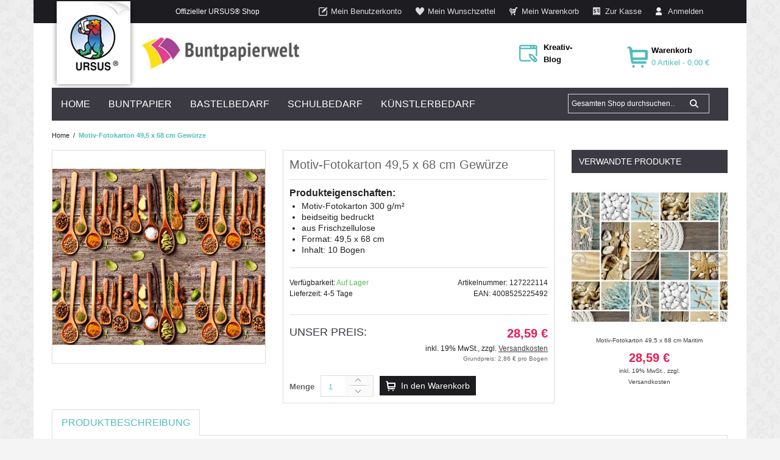

--- FILE ---
content_type: text/html; charset=UTF-8
request_url: https://www.buntpapierwelt.de/motiv-fotokarton-49-5-x-68-cm-gewuerze.html
body_size: 20111
content:
<!DOCTYPE html PUBLIC "-//W3C//DTD XHTML 1.0 Strict//EN" "http://www.w3.org/TR/xhtml1/DTD/xhtml1-strict.dtd">
<html xmlns="http://www.w3.org/1999/xhtml" xml:lang="de" lang="de">
<head>
<!-- default default-->
<meta http-equiv="Content-Type" content="text/html; charset=utf-8" />
<title>Motiv-Fotokarton 49,5 x 68 cm Gewürze</title>
<meta name="description" content="Motiv-Fotokarton 49,5 x 68 cm Gewürze Buntpapierwelt" />
<meta name="keywords" content="Buntpapierwelt" />
<meta name="robots" content="INDEX,FOLLOW" />
<meta name="viewport" content="width=device-width, minimum-scale=1, maximum-scale=1" />
<link rel="icon" href="https://www.buntpapierwelt.de/skin/frontend/default/ma_giftstore/favicon.ico" type="image/x-icon" />
<link rel="shortcut icon" href="https://www.buntpapierwelt.de/skin/frontend/default/ma_giftstore/favicon.ico" type="image/x-icon" />
<meta name="x-floating-overlay-key" content="corona-032020"/>
<meta name="x-floating-overlay-content" content="Liebe Kunden, auch uns betreffen die derzeitigen Einschränkungen zur Eindämmung des Corona-Virus. So verlängern sich leider auch die Lieferzeiten vieler Produkte – bitte haben Sie dafür Verständnis! Wir arbeiten mit Hochdruck daran, Ihre Bestellungen so schnell wie möglich auf den Weg zu Ihnen zu bringen. Ihr Team von Buntpapierwelt.de" />
<script src="https://ccm.inagro.de/app.js?apiKey=7a329e9b945a3d18d02c3791058c614bcd5e89bd52d79480&amp;domain=be4516f" referrerpolicy="origin"></script>
<!--[if lt IE 7]>
<script type="text/javascript">
//<![CDATA[
    var BLANK_URL = 'https://www.buntpapierwelt.de/js/blank.html';
    var BLANK_IMG = 'https://www.buntpapierwelt.de/js/spacer.gif';
//]]>
</script>
<![endif]-->
<link rel="stylesheet" type="text/css" href="https://www.buntpapierwelt.de/js/calendar/calendar-win2k-1.css" />
<link rel="stylesheet" type="text/css" href="https://www.buntpapierwelt.de/skin/frontend/default/ma_giftstore/css/bootstrap.css" media="all" />
<link rel="stylesheet" type="text/css" href="https://www.buntpapierwelt.de/skin/frontend/default/ma_giftstore/css/bootstrap-responsive.css" media="all" />
<link rel="stylesheet" type="text/css" href="https://www.buntpapierwelt.de/skin/frontend/default/ma_giftstore/css/styles_css3.css" media="all" />
<link rel="stylesheet" type="text/css" href="https://www.buntpapierwelt.de/skin/frontend/default/ma_giftstore/css/styles_blue.css" media="all" />
<link rel="stylesheet" type="text/css" href="https://www.buntpapierwelt.de/skin/frontend/base/default/css/widgets.css" media="all" />
<link rel="stylesheet" type="text/css" href="https://www.buntpapierwelt.de/skin/frontend/default/ma_giftstore/magentothem/css/custommenu.css" media="all" />
<link rel="stylesheet" type="text/css" href="https://www.buntpapierwelt.de/skin/frontend/default/ma_giftstore/magentothem/css/ma.lastesttweet.css" media="all" />
<link rel="stylesheet" type="text/css" href="https://www.buntpapierwelt.de/skin/frontend/default/ma_giftstore/magentothem/css/ma.relatedslider.css" media="all" />
<link rel="stylesheet" type="text/css" href="https://www.buntpapierwelt.de/skin/frontend/base/default/css/wyomind/elasticsearch.css" media="all" />
<link rel="stylesheet" type="text/css" href="https://www.buntpapierwelt.de/skin/frontend/default/ma_giftstore/magentothem/css/ma.zoom.css" media="all" />
<link rel="stylesheet" type="text/css" href="https://www.buntpapierwelt.de/skin/frontend/default/ma_giftstore/magentothem/css/ma.thumbslider.css" media="all" />
<link rel="stylesheet" type="text/css" href="https://www.buntpapierwelt.de/skin/frontend/default/ma_giftstore/css/print.css" media="print" />
<script type="text/javascript" src="https://www.buntpapierwelt.de/media/js/bed69894ab1d7bc40da5ee84ff34e496-1618905555.js"></script>
<script type="text/javascript" src="https://www.buntpapierwelt.de/media/js/576a43f908af7374543da6df1b287764-1669040273.js"></script>
<link rel="canonical" href="https://www.buntpapierwelt.de/motiv-fotokarton-49-5-x-68-cm-gewuerze.html" />
<!--[if lt IE 8]>
<link rel="stylesheet" type="text/css" href="https://www.buntpapierwelt.de/skin/frontend/default/ma_giftstore/css/styles-ie.css" media="all" />
<![endif]-->
<!--[if lt IE 9]>
<link rel="stylesheet" type="text/css" href="https://www.buntpapierwelt.de/skin/frontend/default/ma_giftstore/css/styles-ie8.css" media="all" />
<![endif]-->
<!--[if lt IE 7]>
<script type="text/javascript" src="https://www.buntpapierwelt.de/media/js/03ffb700f4c5c5fadac6c1ec68cdd2e3-1618905555.js"></script>
<script type="text/javascript" src="https://www.buntpapierwelt.de/media/js/883d8874b2238133c9ec1a4ba257e3b1-1618905509.js"></script>
<![endif]-->

<script type="text/javascript">
//<![CDATA[
Mage.Cookies.path     = '/';
Mage.Cookies.domain   = '.www.buntpapierwelt.de';
//]]>
</script>

<script type="text/javascript">
//<![CDATA[
optionalZipCountries = [];
//]]>
</script>
            <!-- BEGIN GOOGLE ANALYTICS CODE -->
        <script type="text/javascript">
        //<![CDATA[
            var _gaq = _gaq || [];
            
_gaq.push(['_setAccount', 'UA-803765-16']);
_gaq.push(['_gat._anonymizeIp']);
_gaq.push (['_gat._anonymizeIp']);
_gaq.push(['_trackPageview']);
            
            (function() {
                var ga = document.createElement('script'); ga.type = 'text/javascript'; ga.async = true;
                ga.src = ('https:' == document.location.protocol ? 'https://ssl' : 'http://www') + '.google-analytics.com/ga.js';
                var s = document.getElementsByTagName('script')[0]; s.parentNode.insertBefore(ga, s);
            })();

        //]]>
        </script>
        <!-- END GOOGLE ANALYTICS CODE -->
    <!-- Facebook Ads Extension for Magento -->
<!-- NO Pixel ID is configured, please goto Admin -->
<script>
 console.log('No facebook pixel is configured, please log in as a admin and then visit Facebook Ads Extension -> Get Started');
</script>
<script type="text/javascript">//<![CDATA[
        var Translator = new Translate({"HTML tags are not allowed":"HTML-Tags sind nicht erlaubt","Please select an option.":"Bitte w\u00e4hlen Sie eine Option.","This is a required field.":"Dies ist ein Pflichtfeld.","Please enter a valid number in this field.":"Bitte geben Sie eine g\u00fcltige Nummer in dieses Feld ein.","The value is not within the specified range.":"Der Wert ist nicht innerhalb des erlaubten Bereichs.","Please use numbers only in this field. Please avoid spaces or other characters such as dots or commas.":"Bitte nur Ziffern in diesem Feld verwenden. Vermeiden Sie Leerzeichen oder andere Zeichen (z. B. Punkt oder Komma).","Please use letters only (a-z or A-Z) in this field.":"Bitte nur Buchstaben (a-z oder A-Z) in diesem Feld verwenden.","Please use only letters (a-z), numbers (0-9) or underscore(_) in this field, first character should be a letter.":"Bitte nur Buchstaben (a-z), Ziffern (0-9) oder Unterstriche (_) in diesem Feld verwenden, das erste Zeichen muss ein Buchstabe sein.","Please use only letters (a-z or A-Z) or numbers (0-9) only in this field. No spaces or other characters are allowed.":"Bitte nur Buchstaben (a-z oder A-Z) oder Ziffern (0-9) in diesem Feld verwenden. Leerzeichen oder andere Zeichen sind nicht erlaubt.","Please use only letters (a-z or A-Z) or numbers (0-9) or spaces and # only in this field.":"Bitte nur Buchstaben (a-z oder A-Z), Ziffern (0-9), Leerzeichen oder # f\u00fcr dieses Feld verwenden.","Please enter a valid phone number. For example (123) 456-7890 or 123-456-7890.":"Bitte geben Sie eine g\u00fcltige Telefonnummer ein. Zum Beispiel (123) 456-7890 oder 123-456-7890.","Please enter a valid fax number. For example (123) 456-7890 or 123-456-7890.":"Bitte tragen Sie eine g\u00fcltige Faxnummer ein. Zum Beispiel (123) 456-7890 oder 123-456-7890.","Please enter a valid date.":"Bitte geben Sie ein g\u00fcltiges Datum ein.","The From Date value should be less than or equal to the To Date value.":"Das Startdatum sollte vor dem oder am Enddatum liegen.","Please enter a valid email address. For example johndoe@domain.com.":"Bitte geben Sie eine g\u00fcltige E-Mail Adresse ein. Zum Beispiel johndoe@domain.de.","Please use only visible characters and spaces.":"Bitte nur sichtbare Zeichen verwenden.","Please make sure your passwords match.":"Bitte stellen Sie sicher, dass die beiden Passworte identisch sind.","Please enter a valid URL. Protocol is required (http:\/\/, https:\/\/ or ftp:\/\/)":"Bitte geben Sie eine g\u00fcltige URL ein. M\u00f6gliche Protokolle (http:\/\/, https:\/\/ or ftp:\/\/)","Please enter a valid URL. For example http:\/\/www.example.com or www.example.com":"Bitte geben Sie eine g\u00fcltige URL ein. Zum Beispiel http:\/\/www.beispiel.de oder www.beispiel.de","Please enter a valid URL Key. For example \"example-page\", \"example-page.html\" or \"anotherlevel\/example-page\".":"Bitte geben Sie einen g\u00fcltigen URL-Bezeichner ein. Zum Beispiel \"beispiel-seite\", \"beispiel-seite.html\" or \"unterverzeichnis\/beispiel-seite\".","Please enter a valid XML-identifier. For example something_1, block5, id-4.":"Bitte geben Sie einen g\u00fcltigen XML-Identifizierer an. Zum Beispiel irgendetwas_1, block5, id-4.","Please enter a valid social security number. For example 123-45-6789.":"Bitte geben Sie eine g\u00fcltige Sozialversicherungsnummer ein. Zum Beispiel 123-45-6789.","Please enter a valid zip code. For example 90602 or 90602-1234.":"Bitte geben Sie eine g\u00fcltige Postleitzahl ein. Zum Beispiel 21335.","Please enter a valid zip code.":"Bitte geben Sie eine g\u00fcltige Postleitzahl ein.","Please use this date format: dd\/mm\/yyyy. For example 17\/03\/2006 for the 17th of March, 2006.":"Bitte verwenden Sie dieses Datumsformat: tt\/mm\/jjjj. Zum Beispiel 17\/03\/2006 f\u00fcr den 17. M\u00e4rz 2006.","Please enter a valid $ amount. For example $100.00.":"Bitte geben Sie einen g\u00fcltigen Betrag ein. Zum Beispiel 100,00 \u20ac.","Please select one of the above options.":"Bitte w\u00e4hlen Sie eine der oberen Optionen.","Please select one of the options.":"Bitte w\u00e4hlen Sie eine der Optionen.","Please select State\/Province.":"Bitte Land\/Bundesland w\u00e4hlen.","Please enter a number greater than 0 in this field.":"Bitte geben Sie eine Zahl gr\u00f6\u00dfer 0 in dieses Feld ein.","Please enter a number 0 or greater in this field.":"Bitte tragen Sie eine Zahl gr\u00f6\u00dfer\/gleich 0 in dieses Feld ein.","Please enter a valid credit card number.":"Bitte geben Sie eine g\u00fcltige Kreditkartennummer ein.","Credit card number does not match credit card type.":"Kreditkartennummer entspricht nicht Kreditkartentyp.","Card type does not match credit card number.":"Kreditkartenart entspricht nicht der angegeben Kreditkartennummer.","Incorrect credit card expiration date.":"Falsches Kreditkarten Ablaufdatum.","Please enter a valid credit card verification number.":"Bitte tragen Sie eine g\u00fcltige Kreditkarten-Pr\u00fcfnummer ein.","Please use only letters (a-z or A-Z), numbers (0-9) or underscore(_) in this field, first character should be a letter.":"Bitte nur Buchstaben (a-z oder A-Z), Ziffern (0-9) oder Unterstriche (_) in diesem Feld verwenden, das erste Zeichen muss ein Buchstabe sein.","Please input a valid CSS-length. For example 100px or 77pt or 20em or .5ex or 50%.":"Bitte geben Sie eine g\u00fcltige CSS-L\u00e4nge an. Beispielsweise 100px, 77pt, 20em, .5ex oder 50%.","Text length does not satisfy specified text range.":"Text L\u00e4nge entspricht nicht der gesetzten Bereichs.","Please enter a number lower than 100.":"Bitte tragen Sie keine Zahl gr\u00f6\u00dfer\/gleich 100 in dieses Feld ein.","Please select a file":"Bitte w\u00e4hlen Sie eine Datei","Please enter issue number or start date for switch\/solo card type.":"Bitte geben Sie eine Vorgangsnummer oder ein Startdatum switch\/solo Karten an.","Please wait, loading...":"Bitte warten, wird geladen\u2026","This date is a required value.":"Das Datum ist eine ben\u00f6tigte Angabe.","Please enter a valid day (1-%d).":"Bitte geben Sie einen g\u00fcltigen Tag (1-%d) an.","Please enter a valid month (1-12).":"Bitte geben Sie einen g\u00fcltigen Monat (1-12) an.","Please enter a valid year (1900-%d).":"Bitte geben Sie ein g\u00fcltiges Jahr (1900-%d) an.","Please enter a valid full date":"Bitte geben Sie eine vollst\u00e4ndiges, g\u00fcltiges Datum an","Please enter a valid date between %s and %s":"Bitte geben Sie ein g\u00fcltiges Datum zwischen dem %s und %s an","Please enter a valid date equal to or greater than %s":"Bitte geben Sie ein g\u00fcltiges Datum am oder nach dem %s an","Please enter a valid date less than or equal to %s":"Bitte geben Sie ein g\u00fcltiges Datum am oder vor dem %s an","Complete":"Vollst\u00e4ndig","Add Products":"Artikel hinzuf\u00fcgen","Please choose to register or to checkout as a guest":"Bitte registrieren Sie sich, oder gehen Sie als Gast zur Kasse","Your order cannot be completed at this time as there is no shipping methods available for it. Please make necessary changes in your shipping address.":"Ihre Bestellung kann momentan nicht abgeschlossen werden, da keine Versandarten daf\u00fcr verf\u00fcgbar sind.","Please specify shipping method.":"Bitte bestimmen Sie die Versandart.","Your order cannot be completed at this time as there is no payment methods available for it.":"Ihre Bestellung kann momentan nicht abgeschlossen werden, da keine Bezahlmethoden daf\u00fcr verf\u00fcgbar sind.","Please specify payment method.":"Bitte bestimmen Sie die Bezahlmethode.","Add to Cart":"In den Warenkorb","In Stock":"Auf Lager","Out of Stock":"Nicht auf Lager","Not available with preferred neighbor":"Nicht kombinierbar mit Wunschnachbar","Your input is invalid.":"Ihre Angabe ist nicht korrekt.","Please enter a valid international bank account number.":"Bitte geben Sie eine g\u00fcltige IBAN an.","Please enter a valid swift code.":"Bitte geben Sie einen g\u00fcltigen BIC an."});
        //]]></script><meta name="msvalidate.01" content="6E060122C502B5030F36C6599D9ABDCE" />
<!-- Facebook Pixel Code -->
<script>
  !function(f,b,e,v,n,t,s)
  {if(f.fbq)return;n=f.fbq=function(){n.callMethod?
  n.callMethod.apply(n,arguments):n.queue.push(arguments)};
  if(!f._fbq)f._fbq=n;n.push=n;n.loaded=!0;n.version='2.0';
  n.queue=[];t=b.createElement(e);t.async=!0;
  t.src=v;s=b.getElementsByTagName(e)[0];
  s.parentNode.insertBefore(t,s)}(window, document,'script',
  'https://connect.facebook.net/en_US/fbevents.js');
  fbq('init', '418871502070602');
  fbq('track', 'PageView');
</script>
<noscript><img height="1" width="1" style="display:none"
  src="https://www.facebook.com/tr?id=418871502070602&ev=PageView&noscript=1"
/></noscript>
<!-- End Facebook Pixel Code -->
<script>(function(w,d,t,r,u){var f,n,i;w[u]=w[u]||[],f=function(){var o={ti:"26083185"};o.q=w[u],w[u]=new UET(o),w[u].push("pageLoad")},n=d.createElement(t),n.src=r,n.async=1,n.onload=n.onreadystatechange=function(){var s=this.readyState;s&&s!=="loaded"&&s!=="complete"||(f(),n.onload=n.onreadystatechange=null)},i=d.getElementsByTagName(t)[0],i.parentNode.insertBefore(n,i)})(window,document,"script","//bat.bing.com/bat.js","uetq");</script>
<!-- Global site tag (gtag.js) - Google Ads: 763016310 -->
<script async src="https://www.googletagmanager.com/gtag/js?id=AW-763016310"></script>
<script>
  window.dataLayer = window.dataLayer || [];
  function gtag(){dataLayer.push(arguments);}
  gtag('js', new Date());

  gtag('config', 'AW-763016310');
</script>
<script>
  gtag('event', 'page_view', {
    'send_to': 'AW-763016310',
    'value': 'replace with value',
    'items': [{
      'id': 'replace with value',
      'google_business_vertical': 'retail'
    }]
  });
</script>


<!-- set css color -->



<style type="text/css">
            body { background-color: #f4f4f4;}
                body { background-image: url(https://www.buntpapierwelt.de/skin/frontend/default/ma_giftstore/images/pattern/pattern20.png) ; background-repeat: repeat; }
       
</style>
</head>
<body class=" catalog-product-view catalog-product-view product-motiv-fotokarton-49-5-x-68-cm-gewuerze">
    <script type="text/javascript">
        //<![CDATA[
        if (typeof(Varien.searchForm) !== 'undefined') {

            var isMobile = {
                iOS: function () {
                    return navigator.userAgent.match(/iPhone|iPod/i);
                }
            }
            // IOS fix
            if (isMobile.iOs || document.documentElement.clientWidth < 770) {
                Autocompleter.Base.prototype.hide = function () {
                    return;
                };
                document.observe('touchstart', function (evt) {
                    var target = evt.element();
                    if (typeof target.up('#header-search') === "undefined") {
                        Effect.Fade($("search_autocomplete"), {duration: 0.5});
                    }
                });
            }

            Varien.searchForm.prototype._selectAutocompleteItem = function (element) {
                var link = element.down();
                if (link && link.tagName == 'A') {
                    setLocation(link.href);
                } else {
                    if (element.title) {
                        this.field.value = element.title;
                    }
                    this.form.submit();
                }
            };
            Varien.searchForm.prototype.initAutocomplete = function (url, destinationElement) {
                new Ajax.Autocompleter(
                    this.field,
                    destinationElement,
                    url,
                    {
                        paramName: this.field.name,
                        method: 'get',
                        minChars: 3,
                        frequency: .1,
                        updateElement: this._selectAutocompleteItem.bind(this),
                        onShow: function (element, update) {
                            if (!update.style.position || update.style.position == 'absolute') {
                                update.style.position = 'absolute';
                                Position.clone(element, update, {
                                    setHeight: false,
                                    offsetTop: element.offsetHeight
                                });
                            }
                            Effect.Appear(update, {duration: 0});
                        }
                    }
                );
            };
            Autocompleter.Base.prototype.markPrevious = function () {
                if (this.index > 0) {
                    this.index--;
                } else {
                    this.index = this.entryCount - 1;
                }
                var entry = this.getEntry(this.index);
                if (entry.select('a').length === 0) {
                    this.markPrevious(); // Ignore items that don't have link
                }
            };
            Autocompleter.Base.prototype.markNext = function () {
                if (this.index < this.entryCount - 1) {
                    this.index++;
                } else {
                    this.index = 0;
                }
                var entry = this.getEntry(this.index);
                if (entry.select('a').length === 0) {
                    this.markNext(); // Ignore items that don't have link
                } else {
                    entry.scrollIntoView(false);
                }
            };
        }
        //]]>
    </script>
<div class="ma-wrapper">
        <noscript>
        <div class="global-site-notice noscript">
            <div class="notice-inner">
                <p>
                    <strong>JavaScript scheint in Ihrem Browser deaktiviert zu sein.</strong><br />
                    Sie müssen JavaScript in Ihrem Browser aktivieren, um alle Funktionen in diesem Shop nutzen zu können.                </p>
            </div>
        </div>
    </noscript>
    <div class="ma-page">
        <div class="ma-header-container">
        <div class="header">
            <div class="container">
                <div class="toplink">
                    <div class="container-inner">
                        <div class="row-fluid">
                            <div class="span4">
                                                                <p class="welcome-msg">Offizieller URSUS&reg; Shop </p>
                            </div>
                            <div class="span8">
                                <ul class="links">
                        <li class="first" ><a href="https://www.buntpapierwelt.de/customer/account/" title="Mein Benutzerkonto" >Mein Benutzerkonto</a></li>
                                <li ><a href="https://www.buntpapierwelt.de/wishlist/" title="Mein Wunschzettel" >Mein Wunschzettel</a></li>
                                <li ><a href="https://www.buntpapierwelt.de/checkout/cart/" title="Mein Warenkorb" class="top-link-cart">Mein Warenkorb</a></li>
                                <li ><a href="https://www.buntpapierwelt.de/checkout/" title="Zur Kasse" class="top-link-checkout">Zur Kasse</a></li>
                                <li class=" last" ><a href="https://www.buntpapierwelt.de/customer/account/login/referer/aHR0cHM6Ly93d3cuYnVudHBhcGllcndlbHQuZGUvbW90aXYtZm90b2thcnRvbi00OS01LXgtNjgtY20tZ2V3dWVyemUuaHRtbD9fX19TSUQ9VQ,,/" title="Anmelden" >Anmelden</a></li>
            </ul>
                            </div>
                        </div>
                    </div>
                </div>
            </div>
            <div class="header-content">
                <div class="container">
                    <div class="container-inner">
                        <div class="row-fluid">
                            <div class="span5 content-logo" itemscope itemtype="http://schema.org/Organization">
                                <img src="https://www.buntpapierwelt.de/skin/frontend/default/ma_giftstore/images/logo_ursus_top.png" alt="URSUS" class="logo-ursus" />
                                <a href="https://www.buntpapierwelt.de/" title="Buntpapierwelt" class="logo" itemprop="url">
								    <img itemprop="logo" src="https://www.buntpapierwelt.de/skin/frontend/default/ma_giftstore/images/logo-buntpapierwelt.jpg" alt="Buntpapierwelt" />
								</a>
                            </div>
                            <div class="span2 content-phone">
                                                            </div>
                            <div class="span1 content-blog">
                                <div class="header-blog-contact"><a href="/blog"><span class="text-1 strong">Kreativ-Blog</span></a></div>                            </div>
                            <div class="span2 content-mc">
                                <div class="quick-access">
                                  <div class="top-cart-wrap"><a href="https://www.buntpapierwelt.de/checkout/cart/"><div class="top-cart-contain">
        <span class="top-cart-title strong">Warenkorb</span>
    <span class="top-cart-count">
            0 Artikel -             <span class="price">0,00 €</span>    </span>
    <div class="top-cart-content">
                            <p class="empty">Sie haben keine Artikel im Warenkorb.</p>
                    </div>
</div>
</a></div>
                                    <form id="search_mini_form" action="https://www.buntpapierwelt.de/catalogsearch/result/" method="get">
    <div class="form-search">
        <label for="search">Suche:</label>
        <input id="search" type="text" name="q" value="" class="input-text" maxlength="128" />
        <button type="submit" title="Suche" class="button"><span><span>Suche</span></span></button>
        <div id="search_autocomplete" class="search-autocomplete"></div>
        <script type="text/javascript">
        //<![CDATA[
            var searchForm = new Varien.searchForm('search_mini_form', 'search', 'Gesamten Shop durchsuchen…');
            searchForm.initAutocomplete('https://www.buntpapierwelt.de/autocomplete.php?store=default&currency=EUR&cg=0&fallback_url=https://www.buntpapierwelt.de/catalogsearch/ajax/suggest/', 'search_autocomplete');
        //]]>
        </script>
    </div>
</form>
                                </div>
                            </div>
                        </div>
                    </div>
                </div>
            </div>
                    </div>
</div>
<div class="ma-nav-mobile-container hidden-desktop">
		<div class="container">
				<div class="container-inner">
					    <div class="navbar">
						    <div id="navbar-inner" class="navbar-inner navbar-inactive">
							    <a class="btn btn-navbar">
								    <span class="icon-bar"></span>
								    <span class="icon-bar"></span>
								    <span class="icon-bar"></span>
							    </a>
							    <span class="brand">Hauptmen&uuml;</span>
							    <ul id="ma-mobilemenu" class="mobilemenu nav-collapse collapse">
								    <li class="level0 nav-1 level-top first parent">
<a href="https://www.buntpapierwelt.de/buntpapier.html" class="level-top">
<span>Buntpapier</span>
</a>
<ul class="level0">
<li class="level1 nav-1-1 first parent">
<a href="https://www.buntpapierwelt.de/buntpapier/basispapiere.html">
<span>Basispapiere</span>
</a>
<ul class="level1">
<li class="level2 nav-1-1-1 first">
<a href="https://www.buntpapierwelt.de/buntpapier/basispapiere/plakatpapier.html">
<span>Plakatpapier</span>
</a>
</li><li class="level2 nav-1-1-2">
<a href="https://www.buntpapierwelt.de/buntpapier/basispapiere/plakatkarton.html">
<span>Plakatkarton</span>
</a>
</li><li class="level2 nav-1-1-3">
<a href="https://www.buntpapierwelt.de/buntpapier/basispapiere/leuchtfarbenkarton.html">
<span>Leuchtfarbenkarton</span>
</a>
</li><li class="level2 nav-1-1-4">
<a href="https://www.buntpapierwelt.de/buntpapier/basispapiere/preisschilderkarton.html">
<span>Preisschilderkarton</span>
</a>
</li><li class="level2 nav-1-1-5">
<a href="https://www.buntpapierwelt.de/buntpapier/basispapiere/tonpapier.html">
<span>Tonzeichenpapier</span>
</a>
</li><li class="level2 nav-1-1-6">
<a href="https://www.buntpapierwelt.de/buntpapier/basispapiere/tonkarton.html">
<span>Tonkarton</span>
</a>
</li><li class="level2 nav-1-1-7">
<a href="https://www.buntpapierwelt.de/buntpapier/basispapiere/bastelkarton.html">
<span>Bastelkarton geprägt</span>
</a>
</li><li class="level2 nav-1-1-8">
<a href="https://www.buntpapierwelt.de/buntpapier/basispapiere/fotokarton.html">
<span>Fotokarton, Motivkarton</span>
</a>
</li><li class="level2 nav-1-1-9">
<a href="https://www.buntpapierwelt.de/buntpapier/basispapiere/kombi-packungen.html">
<span>Kombi-Packungen</span>
</a>
</li><li class="level2 nav-1-1-10">
<a href="https://www.buntpapierwelt.de/buntpapier/basispapiere/bastelbloecke.html">
<span>Bastelblöcke</span>
</a>
</li><li class="level2 nav-1-1-11">
<a href="https://www.buntpapierwelt.de/buntpapier/basispapiere/wellpappe.html">
<span>Wellpappe</span>
</a>
</li><li class="level2 nav-1-1-12">
<a href="https://www.buntpapierwelt.de/buntpapier/basispapiere/blumenseide.html">
<span>Blumenseide</span>
</a>
</li><li class="level2 nav-1-1-13">
<a href="https://www.buntpapierwelt.de/buntpapier/basispapiere/pompons-seidenpapier.html">
<span>Pompons</span>
</a>
</li><li class="level2 nav-1-1-14">
<a href="https://www.buntpapierwelt.de/buntpapier/basispapiere/wabenpapier.html">
<span>Wabenpapier</span>
</a>
</li><li class="level2 nav-1-1-15">
<a href="https://www.buntpapierwelt.de/buntpapier/basispapiere/krepppapier.html">
<span>Krepppapier</span>
</a>
</li><li class="level2 nav-1-1-16">
<a href="https://www.buntpapierwelt.de/buntpapier/basispapiere/transparentpapier.html">
<span>Transparentpapier</span>
</a>
</li><li class="level2 nav-1-1-17">
<a href="https://www.buntpapierwelt.de/buntpapier/basispapiere/glanzpapier.html">
<span>Glanzpapier</span>
</a>
</li><li class="level2 nav-1-1-18">
<a href="https://www.buntpapierwelt.de/buntpapier/basispapiere/glanzkarton.html">
<span>Glanzkarton</span>
</a>
</li><li class="level2 nav-1-1-19">
<a href="https://www.buntpapierwelt.de/buntpapier/basispapiere/regenbogen-buntpapier.html">
<span>Regenbogen-Buntpapier</span>
</a>
</li><li class="level2 nav-1-1-20">
<a href="https://www.buntpapierwelt.de/buntpapier/basispapiere/scherenschnittpapier.html">
<span>Scherenschnittpapier</span>
</a>
</li><li class="level2 nav-1-1-21">
<a href="https://www.buntpapierwelt.de/buntpapier/basispapiere/batikpapier.html">
<span>Batikpapier</span>
</a>
</li><li class="level2 nav-1-1-22">
<a href="https://www.buntpapierwelt.de/buntpapier/basispapiere/elefantenpapier.html">
<span>Elefantenpapier</span>
</a>
</li><li class="level2 nav-1-1-23">
<a href="https://www.buntpapierwelt.de/buntpapier/basispapiere/graupappe.html">
<span>Graupappe</span>
</a>
</li><li class="level2 nav-1-1-24">
<a href="https://www.buntpapierwelt.de/buntpapier/basispapiere/praegefolie.html">
<span>Prägefolie</span>
</a>
</li><li class="level2 nav-1-1-25">
<a href="https://www.buntpapierwelt.de/buntpapier/basispapiere/alu-bastelfolie.html">
<span>Alu-Bastelfolie</span>
</a>
</li><li class="level2 nav-1-1-26 last">
<a href="https://www.buntpapierwelt.de/buntpapier/basispapiere/alu-bastelkarton.html">
<span>Alu-Bastelkarton</span>
</a>
</li>
</ul>
</li><li class="level1 nav-1-2 parent">
<a href="https://www.buntpapierwelt.de/buntpapier/spezialpapiere.html">
<span>Spezialpapiere</span>
</a>
<ul class="level1">
<li class="level2 nav-1-2-27 first">
<a href="https://www.buntpapierwelt.de/buntpapier/spezialpapiere/naturpapier.html">
<span>Naturpapier</span>
</a>
</li><li class="level2 nav-1-2-28">
<a href="https://www.buntpapierwelt.de/buntpapier/spezialpapiere/transparentpapier-spezial.html">
<span>Transparentpapier</span>
</a>
</li><li class="level2 nav-1-2-29 parent">
<a href="https://www.buntpapierwelt.de/buntpapier/spezialpapiere/veredelte-papiere.html">
<span>Papiere veredelt</span>
</a>
<ul class="level2">
<li class="level3 nav-1-2-29-1 first">
<a href="https://www.buntpapierwelt.de/buntpapier/spezialpapiere/veredelte-papiere/impression.html">
<span>Impression</span>
</a>
</li><li class="level3 nav-1-2-29-2">
<a href="https://www.buntpapierwelt.de/buntpapier/spezialpapiere/veredelte-papiere/stream.html">
<span>Stream</span>
</a>
</li><li class="level3 nav-1-2-29-3">
<a href="https://www.buntpapierwelt.de/buntpapier/spezialpapiere/veredelte-papiere/pleasure.html">
<span>Pleasure</span>
</a>
</li><li class="level3 nav-1-2-29-4">
<a href="https://www.buntpapierwelt.de/buntpapier/spezialpapiere/veredelte-papiere/crush-paper.html">
<span>Crush Paper</span>
</a>
</li><li class="level3 nav-1-2-29-5">
<a href="https://www.buntpapierwelt.de/buntpapier/spezialpapiere/veredelte-papiere/starlight.html">
<span>Starlight</span>
</a>
</li><li class="level3 nav-1-2-29-6">
<a href="https://www.buntpapierwelt.de/buntpapier/spezialpapiere/veredelte-papiere/highlight.html">
<span>Highlight</span>
</a>
</li><li class="level3 nav-1-2-29-7">
<a href="https://www.buntpapierwelt.de/buntpapier/spezialpapiere/veredelte-papiere/perlmuttkarton.html">
<span>Perlmuttkarton</span>
</a>
</li><li class="level3 nav-1-2-29-8">
<a href="https://www.buntpapierwelt.de/buntpapier/spezialpapiere/veredelte-papiere/shining-paper.html">
<span>Shining Paper</span>
</a>
</li><li class="level3 nav-1-2-29-9 last">
<a href="https://www.buntpapierwelt.de/buntpapier/spezialpapiere/veredelte-papiere/designpapier-paper-books.html">
<span>Paper Books</span>
</a>
</li>
</ul>
</li><li class="level2 nav-1-2-30">
<a href="https://www.buntpapierwelt.de/buntpapier/spezialpapiere/glitterkarton.html">
<span>Glitterkarton</span>
</a>
</li><li class="level2 nav-1-2-31">
<a href="https://www.buntpapierwelt.de/buntpapier/spezialpapiere/spiegelkarton.html">
<span>Spiegelkarton</span>
</a>
</li><li class="level2 nav-1-2-32">
<a href="https://www.buntpapierwelt.de/buntpapier/spezialpapiere/motivbloecke.html">
<span>Motivblöcke</span>
</a>
</li><li class="level2 nav-1-2-33">
<a href="https://www.buntpapierwelt.de/buntpapier/spezialpapiere/strukturpapier-struktura.html">
<span>Strukturpapier</span>
</a>
</li><li class="level2 nav-1-2-34">
<a href="https://www.buntpapierwelt.de/buntpapier/spezialpapiere/elegance-papiere.html">
<span>Elégance Papier</span>
</a>
</li><li class="level2 nav-1-2-35">
<a href="https://www.buntpapierwelt.de/buntpapier/spezialpapiere/magic-moments-spezialpapier.html">
<span>Magic Moments Papier</span>
</a>
</li><li class="level2 nav-1-2-36">
<a href="https://www.buntpapierwelt.de/buntpapier/spezialpapiere/vegatex-lederpapier.html">
<span>Vegatex</span>
</a>
</li><li class="level2 nav-1-2-37">
<a href="https://www.buntpapierwelt.de/buntpapier/spezialpapiere/zauberpapier.html">
<span>Zauberpapier</span>
</a>
</li><li class="level2 nav-1-2-38">
<a href="https://www.buntpapierwelt.de/buntpapier/spezialpapiere/schnittmuster-transferpapier.html">
<span>Schnittmuster</span>
</a>
</li><li class="level2 nav-1-2-39">
<a href="https://www.buntpapierwelt.de/buntpapier/spezialpapiere/handlettering-papiere.html">
<span>Handlettering Papiere</span>
</a>
</li><li class="level2 nav-1-2-40">
<a href="https://www.buntpapierwelt.de/buntpapier/spezialpapiere/kraftkarton.html">
<span>Kraftkarton</span>
</a>
</li><li class="level2 nav-1-2-41 last">
<a href="https://www.buntpapierwelt.de/buntpapier/spezialpapiere/lederpapier.html">
<span>Lederpapier</span>
</a>
</li>
</ul>
</li><li class="level1 nav-1-3 parent">
<a href="https://www.buntpapierwelt.de/buntpapier/scrapbooking.html">
<span>Scrapbooking</span>
</a>
<ul class="level1">
<li class="level2 nav-1-3-42 first parent">
<a href="https://www.buntpapierwelt.de/buntpapier/scrapbooking/scrapbooking-papier.html">
<span>Scrapbooking Papier</span>
</a>
<ul class="level2">
<li class="level3 nav-1-3-42-10 first">
<a href="https://www.buntpapierwelt.de/buntpapier/scrapbooking/scrapbooking-papier/scrapbooking-papier-blocks.html">
<span>Scrapbooking Blocks</span>
</a>
</li><li class="level3 nav-1-3-42-11">
<a href="https://www.buntpapierwelt.de/buntpapier/scrapbooking/scrapbooking-papier/scrapbooking-papier-5-blatt.html">
<span>Papier zu 5 Blatt</span>
</a>
</li><li class="level3 nav-1-3-42-12 last">
<a href="https://www.buntpapierwelt.de/buntpapier/scrapbooking/scrapbooking-papier/scrapbooking-papier-25-blatt.html">
<span>Papier zu 25 Blatt</span>
</a>
</li>
</ul>
</li><li class="level2 nav-1-3-43">
<a href="https://www.buntpapierwelt.de/buntpapier/scrapbooking/scrapbooking-alben.html">
<span>Scrapbooking Alben</span>
</a>
</li><li class="level2 nav-1-3-44">
<a href="https://www.buntpapierwelt.de/buntpapier/scrapbooking/scrapbooking-keilrahmen.html">
<span>Scrapbooking Keilrahmen</span>
</a>
</li><li class="level2 nav-1-3-45">
<a href="https://www.buntpapierwelt.de/buntpapier/scrapbooking/scrapbooking-sets.html">
<span>Scrapbooking-Sets</span>
</a>
</li><li class="level2 nav-1-3-46">
<a href="https://www.buntpapierwelt.de/buntpapier/scrapbooking/schraubalben-spiralalben.html">
<span>Schraub- und Spiralalben</span>
</a>
</li><li class="level2 nav-1-3-47">
<a href="https://www.buntpapierwelt.de/buntpapier/scrapbooking/paper-kits-combination-multipacks.html">
<span>Paper Kits &amp; Multipacks</span>
</a>
</li><li class="level2 nav-1-3-48">
<a href="https://www.buntpapierwelt.de/buntpapier/scrapbooking/buchstaben-zahlen.html">
<span>Buchstaben und Zahlen</span>
</a>
</li><li class="level2 nav-1-3-49 last">
<a href="https://www.buntpapierwelt.de/buntpapier/scrapbooking/sisal-collection.html">
<span>Sisal Collection</span>
</a>
</li>
</ul>
</li><li class="level1 nav-1-4 parent">
<a href="https://www.buntpapierwelt.de/buntpapier/kartengestaltung.html">
<span>Kartengestaltung</span>
</a>
<ul class="level1">
<li class="level2 nav-1-4-50 first">
<a href="https://www.buntpapierwelt.de/buntpapier/kartengestaltung/karten-sortiment.html">
<span>Karten-Sortiment</span>
</a>
</li><li class="level2 nav-1-4-51">
<a href="https://www.buntpapierwelt.de/buntpapier/kartengestaltung/karten-passepartout.html">
<span>Karten &amp; Passepartout</span>
</a>
</li><li class="level2 nav-1-4-52">
<a href="https://www.buntpapierwelt.de/buntpapier/kartengestaltung/briefumschlaege.html">
<span>Briefumschläge (Kuverts)</span>
</a>
</li><li class="level2 nav-1-4-53">
<a href="https://www.buntpapierwelt.de/buntpapier/kartengestaltung/grusskarten.html">
<span>Grußkarten</span>
</a>
</li><li class="level2 nav-1-4-54">
<a href="https://www.buntpapierwelt.de/buntpapier/kartengestaltung/mini-karten-sortiment.html">
<span>Mini-Karten Sortiment</span>
</a>
</li><li class="level2 nav-1-4-55">
<a href="https://www.buntpapierwelt.de/buntpapier/kartengestaltung/grusskarten-sets.html">
<span>Grußkarten Sets</span>
</a>
</li><li class="level2 nav-1-4-56">
<a href="https://www.buntpapierwelt.de/buntpapier/kartengestaltung/digital.html">
<span>Digital</span>
</a>
</li><li class="level2 nav-1-4-57 last">
<a href="https://www.buntpapierwelt.de/buntpapier/kartengestaltung/schablonen-umschlaege.html">
<span>Schablonen</span>
</a>
</li>
</ul>
</li><li class="level1 nav-1-5 parent">
<a href="https://www.buntpapierwelt.de/buntpapier/geschenkverpackungen.html">
<span>Geschenkverpackungen</span>
</a>
<ul class="level1">
<li class="level2 nav-1-5-58 first">
<a href="https://www.buntpapierwelt.de/buntpapier/geschenkverpackungen/geschenkpapier.html">
<span>Geschenkpapier</span>
</a>
</li><li class="level2 nav-1-5-59">
<a href="https://www.buntpapierwelt.de/buntpapier/geschenkverpackungen/geschenkboxen.html">
<span>Geschenkboxen</span>
</a>
</li><li class="level2 nav-1-5-60">
<a href="https://www.buntpapierwelt.de/buntpapier/geschenkverpackungen/geschenk-bodenbeutel.html">
<span>Geschenk-Bodenbeutel</span>
</a>
</li><li class="level2 nav-1-5-61">
<a href="https://www.buntpapierwelt.de/buntpapier/geschenkverpackungen/geschenkkarton-sets.html">
<span>Geschenkkarton-Sets</span>
</a>
</li><li class="level2 nav-1-5-62">
<a href="https://www.buntpapierwelt.de/buntpapier/geschenkverpackungen/henkelkoerbchen.html">
<span>Henkelkörbchen</span>
</a>
</li><li class="level2 nav-1-5-63">
<a href="https://www.buntpapierwelt.de/buntpapier/geschenkverpackungen/praesenttaschen.html">
<span>Präsenttaschen</span>
</a>
</li><li class="level2 nav-1-5-64 last">
<a href="https://www.buntpapierwelt.de/buntpapier/geschenkverpackungen/schablonen-sets.html">
<span>Schablonen</span>
</a>
</li>
</ul>
</li><li class="level1 nav-1-6 last parent">
<a href="https://www.buntpapierwelt.de/buntpapier/verpackungsmaterialien.html">
<span>Verpackungsmaterialien</span>
</a>
<ul class="level1">
<li class="level2 nav-1-6-65 first">
<a href="https://www.buntpapierwelt.de/buntpapier/verpackungsmaterialien/colorpacks.html">
<span>Colorpacks</span>
</a>
</li><li class="level2 nav-1-6-66">
<a href="https://www.buntpapierwelt.de/buntpapier/verpackungsmaterialien/packpapier.html">
<span>Packpapier</span>
</a>
</li><li class="level2 nav-1-6-67 last">
<a href="https://www.buntpapierwelt.de/buntpapier/verpackungsmaterialien/versandkarton.html">
<span>Versandkarton</span>
</a>
</li>
</ul>
</li>
</ul>
</li><li class="level0 nav-2 level-top parent">
<a href="https://www.buntpapierwelt.de/bastelbedarf.html" class="level-top">
<span>Bastelbedarf</span>
</a>
<ul class="level0">
<li class="level1 nav-2-1 first">
<a href="https://www.buntpapierwelt.de/bastelbedarf/blanko-programm.html">
<span>Blanko-Programm</span>
</a>
</li><li class="level1 nav-2-2 parent">
<a href="https://www.buntpapierwelt.de/bastelbedarf/sticker.html">
<span>Sticker</span>
</a>
<ul class="level1">
<li class="level2 nav-2-2-1 first">
<a href="https://www.buntpapierwelt.de/bastelbedarf/sticker/kreativ-accessoires.html">
<span>Kreativ Accessoires</span>
</a>
</li><li class="level2 nav-2-2-2">
<a href="https://www.buntpapierwelt.de/bastelbedarf/sticker/papier-accessoires.html">
<span>Papier Accessoires Papier Accessoires</span>
</a>
</li><li class="level2 nav-2-2-3">
<a href="https://www.buntpapierwelt.de/bastelbedarf/sticker/pop-up-accessoires.html">
<span>Pop-Up Accessoires</span>
</a>
</li><li class="level2 nav-2-2-4">
<a href="https://www.buntpapierwelt.de/bastelbedarf/sticker/metall-accessoires.html">
<span>Metall Accessoires</span>
</a>
</li><li class="level2 nav-2-2-5">
<a href="https://www.buntpapierwelt.de/bastelbedarf/sticker/kreativ-sticker.html">
<span>Kreativ Sticker</span>
</a>
</li><li class="level2 nav-2-2-6">
<a href="https://www.buntpapierwelt.de/bastelbedarf/sticker/design-sticker.html">
<span>Design Sticker</span>
</a>
</li><li class="level2 nav-2-2-7">
<a href="https://www.buntpapierwelt.de/bastelbedarf/sticker/3d-sticker.html">
<span>3D-Sticker</span>
</a>
</li><li class="level2 nav-2-2-8">
<a href="https://www.buntpapierwelt.de/bastelbedarf/sticker/flat-sticker.html">
<span>Flat Sticker</span>
</a>
</li><li class="level2 nav-2-2-9">
<a href="https://www.buntpapierwelt.de/bastelbedarf/sticker/glitter-sticker.html">
<span>Glitter Sticker</span>
</a>
</li><li class="level2 nav-2-2-10">
<a href="https://www.buntpapierwelt.de/bastelbedarf/sticker/canvas-sticker.html">
<span>Canvas Sticker</span>
</a>
</li><li class="level2 nav-2-2-11">
<a href="https://www.buntpapierwelt.de/bastelbedarf/sticker/schmuckstein-sticker.html">
<span>Schmuckstein Sticker</span>
</a>
</li><li class="level2 nav-2-2-12">
<a href="https://www.buntpapierwelt.de/bastelbedarf/sticker/perlen-sticker.html">
<span>Perlen Sticker</span>
</a>
</li><li class="level2 nav-2-2-13">
<a href="https://www.buntpapierwelt.de/bastelbedarf/sticker/pockets-tags.html">
<span>Pockets &amp; Tags</span>
</a>
</li><li class="level2 nav-2-2-14">
<a href="https://www.buntpapierwelt.de/bastelbedarf/sticker/topper.html">
<span>Topper</span>
</a>
</li><li class="level2 nav-2-2-15 last">
<a href="https://www.buntpapierwelt.de/bastelbedarf/sticker/eyelets-brads.html">
<span>Eyelets und Brads</span>
</a>
</li>
</ul>
</li><li class="level1 nav-2-3 parent">
<a href="https://www.buntpapierwelt.de/bastelbedarf/baender.html">
<span>Bänder &amp; Bordüren</span>
</a>
<ul class="level1">
<li class="level2 nav-2-3-16 first">
<a href="https://www.buntpapierwelt.de/bastelbedarf/baender/papierbordueren.html">
<span>Papierbordüren</span>
</a>
</li><li class="level2 nav-2-3-17 last">
<a href="https://www.buntpapierwelt.de/bastelbedarf/baender/filzbordueren.html">
<span>Filzbordüren</span>
</a>
</li>
</ul>
</li><li class="level1 nav-2-4 parent">
<a href="https://www.buntpapierwelt.de/bastelbedarf/motivlocher-stanzer.html">
<span>Motivlocher &amp; Stanzer</span>
</a>
<ul class="level1">
<li class="level2 nav-2-4-18 first parent">
<a href="https://www.buntpapierwelt.de/bastelbedarf/motivlocher-stanzer/motiv-locher.html">
<span>Motiv-Locher</span>
</a>
<ul class="level2">
<li class="level3 nav-2-4-18-1 first">
<a href="https://www.buntpapierwelt.de/bastelbedarf/motivlocher-stanzer/motiv-locher/motivstanzer-klein.html">
<span>Motiv-Locher klein</span>
</a>
</li><li class="level3 nav-2-4-18-2">
<a href="https://www.buntpapierwelt.de/bastelbedarf/motivlocher-stanzer/motiv-locher/motivstanzer-mittel.html">
<span>Motiv-Locher mittel</span>
</a>
</li><li class="level3 nav-2-4-18-3">
<a href="https://www.buntpapierwelt.de/bastelbedarf/motivlocher-stanzer/motiv-locher/motivstanzer-gross.html">
<span>Motiv-Locher groß</span>
</a>
</li><li class="level3 nav-2-4-18-4">
<a href="https://www.buntpapierwelt.de/bastelbedarf/motivlocher-stanzer/motiv-locher/motivstanzer-maxi.html">
<span>Motiv-Locher maxi</span>
</a>
</li><li class="level3 nav-2-4-18-5 last">
<a href="https://www.buntpapierwelt.de/bastelbedarf/motivlocher-stanzer/motiv-locher/motivstanzer-jumbo.html">
<span>Motiv-Locher jumbo</span>
</a>
</li>
</ul>
</li><li class="level2 nav-2-4-19">
<a href="https://www.buntpapierwelt.de/bastelbedarf/motivlocher-stanzer/pop-up-locher.html">
<span>Pop-Up-Locher</span>
</a>
</li><li class="level2 nav-2-4-20">
<a href="https://www.buntpapierwelt.de/bastelbedarf/motivlocher-stanzer/eck-locher.html">
<span>Eck-Locher</span>
</a>
</li><li class="level2 nav-2-4-21">
<a href="https://www.buntpapierwelt.de/bastelbedarf/motivlocher-stanzer/positions-locher.html">
<span>Positions-Locher</span>
</a>
</li><li class="level2 nav-2-4-22">
<a href="https://www.buntpapierwelt.de/bastelbedarf/motivlocher-stanzer/rahmen-locher.html">
<span>Rahmen-Locher</span>
</a>
</li><li class="level2 nav-2-4-23">
<a href="https://www.buntpapierwelt.de/bastelbedarf/motivlocher-stanzer/silhouetten-locher.html">
<span>Silhouetten-Locher</span>
</a>
</li><li class="level2 nav-2-4-24">
<a href="https://www.buntpapierwelt.de/bastelbedarf/motivlocher-stanzer/bordueren-locher.html">
<span>Bordüren-Locher</span>
</a>
</li><li class="level2 nav-2-4-25">
<a href="https://www.buntpapierwelt.de/bastelbedarf/motivlocher-stanzer/praegestanzer.html">
<span>Prägestanzer</span>
</a>
</li><li class="level2 nav-2-4-26 last">
<a href="https://www.buntpapierwelt.de/bastelbedarf/motivlocher-stanzer/power-stanzer.html">
<span>Power Stanzer</span>
</a>
</li>
</ul>
</li><li class="level1 nav-2-5">
<a href="https://www.buntpapierwelt.de/bastelbedarf/masking-tape.html">
<span>Masking Tape</span>
</a>
</li><li class="level1 nav-2-6">
<a href="https://www.buntpapierwelt.de/bastelbedarf/bastelkalender.html">
<span>Bastelkalender</span>
</a>
</li><li class="level1 nav-2-7">
<a href="https://www.buntpapierwelt.de/bastelbedarf/kuschelvlies-urselle.html">
<span>Kuschelvlies &amp; Urselle</span>
</a>
</li><li class="level1 nav-2-8">
<a href="https://www.buntpapierwelt.de/bastelbedarf/moosgummi.html">
<span>Moosgummi</span>
</a>
</li><li class="level1 nav-2-9">
<a href="https://www.buntpapierwelt.de/bastelbedarf/bastelfilz.html">
<span>Bastelfilz</span>
</a>
</li><li class="level1 nav-2-10 parent">
<a href="https://www.buntpapierwelt.de/bastelbedarf/pompons-chenille-set.html">
<span>Pompons &amp; Chenilledraht </span>
</a>
<ul class="level1">
<li class="level2 nav-2-10-27 first">
<a href="https://www.buntpapierwelt.de/bastelbedarf/pompons-chenille-set/pompons-pluesch-wolle.html">
<span>Pompons</span>
</a>
</li><li class="level2 nav-2-10-28 last">
<a href="https://www.buntpapierwelt.de/bastelbedarf/pompons-chenille-set/chenilledraht-pfeifenputzer.html">
<span>Chenilledraht</span>
</a>
</li>
</ul>
</li><li class="level1 nav-2-11">
<a href="https://www.buntpapierwelt.de/bastelbedarf/kreativ-draht.html">
<span>Kreativ-Draht</span>
</a>
</li><li class="level1 nav-2-12">
<a href="https://www.buntpapierwelt.de/bastelbedarf/edelbast-naturbast.html">
<span>Edelbast &amp; Naturbast</span>
</a>
</li><li class="level1 nav-2-13">
<a href="https://www.buntpapierwelt.de/bastelbedarf/wackelaugen.html">
<span>Wackelaugen</span>
</a>
</li><li class="level1 nav-2-14 parent">
<a href="https://www.buntpapierwelt.de/bastelbedarf/folien.html">
<span>Folien</span>
</a>
<ul class="level1">
<li class="level2 nav-2-14-29 first">
<a href="https://www.buntpapierwelt.de/bastelbedarf/folien/kreativ-folien.html">
<span>Kreativ-Folien</span>
</a>
</li><li class="level2 nav-2-14-30">
<a href="https://www.buntpapierwelt.de/bastelbedarf/folien/fensterfolien-transparent-farbig.html">
<span>transparent-farbige Folien</span>
</a>
</li><li class="level2 nav-2-14-31">
<a href="https://www.buntpapierwelt.de/bastelbedarf/folien/fensterfolien-farbig.html">
<span>farbige Fensterfolien</span>
</a>
</li><li class="level2 nav-2-14-32 last">
<a href="https://www.buntpapierwelt.de/bastelbedarf/folien/hologrammfolien.html">
<span>Hologrammfolien</span>
</a>
</li>
</ul>
</li><li class="level1 nav-2-15 parent">
<a href="https://www.buntpapierwelt.de/bastelbedarf/strohhalme-dekostaebe.html">
<span>Strohhalme &amp; Dekostäbe</span>
</a>
<ul class="level1">
<li class="level2 nav-2-15-33 first last">
<a href="https://www.buntpapierwelt.de/bastelbedarf/strohhalme-dekostaebe/bastel-stegplatten.html">
<span>Bastel-Stegplatten</span>
</a>
</li>
</ul>
</li><li class="level1 nav-2-16 parent">
<a href="https://www.buntpapierwelt.de/bastelbedarf/dekorationsbedarf.html">
<span>Dekorationselemente</span>
</a>
<ul class="level1">
<li class="level2 nav-2-16-34 first">
<a href="https://www.buntpapierwelt.de/bastelbedarf/dekorationsbedarf/akzente-stanzteile.html">
<span>Akzente &amp; Stanzteile</span>
</a>
</li><li class="level2 nav-2-16-35">
<a href="https://www.buntpapierwelt.de/bastelbedarf/dekorationsbedarf/flower-kits.html">
<span>Flower Kits</span>
</a>
</li><li class="level2 nav-2-16-36">
<a href="https://www.buntpapierwelt.de/bastelbedarf/dekorationsbedarf/creative-decorations.html">
<span>Creative Decorations</span>
</a>
</li><li class="level2 nav-2-16-37">
<a href="https://www.buntpapierwelt.de/bastelbedarf/dekorationsbedarf/florucha.html">
<span>Florucha</span>
</a>
</li><li class="level2 nav-2-16-38">
<a href="https://www.buntpapierwelt.de/bastelbedarf/dekorationsbedarf/faltblaetter-florentine.html">
<span>Faltblätter Florentine</span>
</a>
</li><li class="level2 nav-2-16-39 last">
<a href="https://www.buntpapierwelt.de/bastelbedarf/dekorationsbedarf/troddeln.html">
<span>Troddeln mit Kordel</span>
</a>
</li>
</ul>
</li><li class="level1 nav-2-17 parent">
<a href="https://www.buntpapierwelt.de/bastelbedarf/basteltechniken.html">
<span>BASTELTECHNIKEN</span>
</a>
<ul class="level1">
<li class="level2 nav-2-17-40 first">
<a href="https://www.buntpapierwelt.de/bastelbedarf/basteltechniken/falten.html">
<span>Falten</span>
</a>
</li><li class="level2 nav-2-17-41">
<a href="https://www.buntpapierwelt.de/bastelbedarf/basteltechniken/flechten.html">
<span>Flechten</span>
</a>
</li><li class="level2 nav-2-17-42">
<a href="https://www.buntpapierwelt.de/bastelbedarf/basteltechniken/sticken.html">
<span>Sticken</span>
</a>
</li><li class="level2 nav-2-17-43">
<a href="https://www.buntpapierwelt.de/bastelbedarf/basteltechniken/ausnaehen.html">
<span>Ausnähen</span>
</a>
</li><li class="level2 nav-2-17-44">
<a href="https://www.buntpapierwelt.de/bastelbedarf/basteltechniken/ausmalen.html">
<span>Ausmalen</span>
</a>
</li><li class="level2 nav-2-17-45">
<a href="https://www.buntpapierwelt.de/bastelbedarf/basteltechniken/filzen.html">
<span>Filzen</span>
</a>
</li><li class="level2 nav-2-17-46">
<a href="https://www.buntpapierwelt.de/bastelbedarf/basteltechniken/schneiden-falzen-nadeln.html">
<span>Schneiden &amp; Falzen</span>
</a>
</li><li class="level2 nav-2-17-47 last">
<a href="https://www.buntpapierwelt.de/bastelbedarf/basteltechniken/kleben.html">
<span>Kleben</span>
</a>
</li>
</ul>
</li><li class="level1 nav-2-18 last parent">
<a href="https://www.buntpapierwelt.de/bastelbedarf/bastelsets.html">
<span>BASTELSETS</span>
</a>
<ul class="level1">
<li class="level2 nav-2-18-48 first">
<a href="https://www.buntpapierwelt.de/bastelbedarf/bastelsets/bastelsets-fuer-kinder.html">
<span>Bastelsets für Kinder</span>
</a>
</li><li class="level2 nav-2-18-49">
<a href="https://www.buntpapierwelt.de/bastelbedarf/bastelsets/paper-balls.html">
<span>Paper Balls</span>
</a>
</li><li class="level2 nav-2-18-50">
<a href="https://www.buntpapierwelt.de/bastelbedarf/bastelsets/paper-globes.html">
<span>Paper Globes</span>
</a>
</li><li class="level2 nav-2-18-51">
<a href="https://www.buntpapierwelt.de/bastelbedarf/bastelsets/funny-paper-balls.html">
<span>Funny Paper Balls</span>
</a>
</li><li class="level2 nav-2-18-52 last">
<a href="https://www.buntpapierwelt.de/bastelbedarf/bastelsets/kamihimo.html">
<span>Kamihimo</span>
</a>
</li>
</ul>
</li>
</ul>
</li><li class="level0 nav-3 level-top parent">
<a href="https://www.buntpapierwelt.de/schulbedarf.html" class="level-top">
<span>Schulbedarf</span>
</a>
<ul class="level0">
<li class="level1 nav-3-1 first">
<a href="https://www.buntpapierwelt.de/schulbedarf/zeichenkarton.html">
<span>Zeichenkarton</span>
</a>
</li><li class="level1 nav-3-2">
<a href="https://www.buntpapierwelt.de/schulbedarf/malpapier-zeichenpapier.html">
<span>Mal- und Zeichenpapier</span>
</a>
</li><li class="level1 nav-3-3">
<a href="https://www.buntpapierwelt.de/schulbedarf/schulblocks.html">
<span>Blocks f&uuml;r die Schule</span>
</a>
</li><li class="level1 nav-3-4">
<a href="https://www.buntpapierwelt.de/schulbedarf/loeschpapier.html">
<span>L&ouml;schpapier</span>
</a>
</li><li class="level1 nav-3-5">
<a href="https://www.buntpapierwelt.de/schulbedarf/bucheinschlagpapier.html">
<span>Bucheinschlagpapier</span>
</a>
</li><li class="level1 nav-3-6">
<a href="https://www.buntpapierwelt.de/schulbedarf/sammelmappen.html">
<span>Sammelmappen</span>
</a>
</li><li class="level1 nav-3-7 last parent">
<a href="https://www.buntpapierwelt.de/schulbedarf/schultueten-bastelsets.html">
<span>Schultüten-Bastelsets</span>
</a>
<ul class="level1">
<li class="level2 nav-3-7-1 first last">
<a href="https://www.buntpapierwelt.de/schulbedarf/schultueten-bastelsets/schultueten-dekorationsset.html">
<span>Schultüten-Dekorationsset</span>
</a>
</li>
</ul>
</li>
</ul>
</li><li class="level0 nav-4 level-top last parent">
<a href="https://www.buntpapierwelt.de/kuenstlerbedarf.html" class="level-top">
<span>Künstlerbedarf</span>
</a>
<ul class="level0">
<li class="level1 nav-4-1 first">
<a href="https://www.buntpapierwelt.de/kuenstlerbedarf/skizzenpapier.html">
<span>Skizzenpapier</span>
</a>
</li><li class="level1 nav-4-2">
<a href="https://www.buntpapierwelt.de/kuenstlerbedarf/aquarellkarton.html">
<span>Aquarellkarton</span>
</a>
</li><li class="level1 nav-4-3">
<a href="https://www.buntpapierwelt.de/kuenstlerbedarf/oelmalkarton.html">
<span>&Ouml;lmalkarton</span>
</a>
</li><li class="level1 nav-4-4">
<a href="https://www.buntpapierwelt.de/kuenstlerbedarf/encaustic-karton.html">
<span>Encaustic-Karton</span>
</a>
</li><li class="level1 nav-4-5 last">
<a href="https://www.buntpapierwelt.de/kuenstlerbedarf/bristolkarton.html">
<span>Bristolkarton</span>
</a>
</li>
</ul>
</li>							    </ul>
						    </div>
					    </div>
				</div>
		</div>

</div>
<div class="nav-container visible-desktop">
		<div class="container">
				<div class="container-inner">	
						<div id="pt_custommenu" class="pt_custommenu">
						    <div id="pt_menu_home" class="pt_menu" onmouseover="ptShowMenuPopup(this, 'popup_home');" onmouseout="ptHideMenuPopup(this, event, 'popup_home', 'pt_menu_home')">
<div class="parentMenu">
<a href="https://www.buntpapierwelt.de/">
<span>Home</span>
</a>
</div>
<div id="popup_home" class="popup" onmouseout="ptHideMenuPopup(this, event, 'popup_home', 'pt_menu_home')">
</div>
</div>							<div id="pt_menu321" class="pt_menu" onmouseover="ptShowMenuPopup(this, 'popup321', 'block1321', 'block2321');" onmouseout="ptHideMenuPopup(this, event, 'popup321', 'pt_menu321')">
<div class="parentMenu">
<a href="https://www.buntpapierwelt.de/buntpapier.html">
<span>Buntpapier</span>
</a>
</div>
<div id="popup321" class="popup" onmouseout="ptHideMenuPopup(this, event, 'popup321', 'pt_menu321')">
<div class="block1" id="block1321">
<div class="column first col1"><div class="itemMenu level1"><a class="itemMenuName level1" href="https://www.buntpapierwelt.de/buntpapier/basispapiere.html"><span>Basispapiere</span></a><a class="itemMenuName level1" href="https://www.buntpapierwelt.de/buntpapier/spezialpapiere.html"><span>Spezialpapiere</span></a></div></div><div class="column col2"><div class="itemMenu level1"><a class="itemMenuName level1" href="https://www.buntpapierwelt.de/buntpapier/scrapbooking.html"><span>Scrapbooking</span></a><a class="itemMenuName level1" href="https://www.buntpapierwelt.de/buntpapier/kartengestaltung.html"><span>Kartengestaltung</span></a></div></div><div class="column last col3"><div class="itemMenu level1"><a class="itemMenuName level1" href="https://www.buntpapierwelt.de/buntpapier/geschenkverpackungen.html"><span>Geschenkverpackungen</span></a><a class="itemMenuName level1" href="https://www.buntpapierwelt.de/buntpapier/verpackungsmaterialien.html"><span>Verpackungsmaterialien</span></a></div></div>
<div class="clearBoth"></div>
</div>
</div>
</div>						    							<div id="pt_menu141" class="pt_menu" onmouseover="ptShowMenuPopup(this, 'popup141', 'block1141', 'block2141');" onmouseout="ptHideMenuPopup(this, event, 'popup141', 'pt_menu141')">
<div class="parentMenu">
<a href="https://www.buntpapierwelt.de/bastelbedarf.html">
<span>Bastelbedarf</span>
</a>
</div>
<div id="popup141" class="popup" onmouseout="ptHideMenuPopup(this, event, 'popup141', 'pt_menu141')">
<div class="block1" id="block1141">
<div class="column first col1"><div class="itemMenu level1"><a class="itemMenuName level1" href="https://www.buntpapierwelt.de/bastelbedarf/blanko-programm.html"><span>Blanko-Programm</span></a><a class="itemMenuName level1" href="https://www.buntpapierwelt.de/bastelbedarf/sticker.html"><span>Sticker</span></a><a class="itemMenuName level1" href="https://www.buntpapierwelt.de/bastelbedarf/baender.html"><span>Bänder&nbsp;&amp;&nbsp;Bordüren</span></a><a class="itemMenuName level1" href="https://www.buntpapierwelt.de/bastelbedarf/motivlocher-stanzer.html"><span>Motivlocher&nbsp;&amp;&nbsp;Stanzer</span></a><a class="itemMenuName level1" href="https://www.buntpapierwelt.de/bastelbedarf/masking-tape.html"><span>Masking&nbsp;Tape</span></a><a class="itemMenuName level1" href="https://www.buntpapierwelt.de/bastelbedarf/bastelkalender.html"><span>Bastelkalender</span></a></div></div><div class="column col2"><div class="itemMenu level1"><a class="itemMenuName level1" href="https://www.buntpapierwelt.de/bastelbedarf/kuschelvlies-urselle.html"><span>Kuschelvlies&nbsp;&amp;&nbsp;Urselle</span></a><a class="itemMenuName level1" href="https://www.buntpapierwelt.de/bastelbedarf/moosgummi.html"><span>Moosgummi</span></a><a class="itemMenuName level1" href="https://www.buntpapierwelt.de/bastelbedarf/bastelfilz.html"><span>Bastelfilz</span></a><a class="itemMenuName level1" href="https://www.buntpapierwelt.de/bastelbedarf/pompons-chenille-set.html"><span>Pompons&nbsp;&amp;&nbsp;Chenilledraht&nbsp;</span></a><a class="itemMenuName level1" href="https://www.buntpapierwelt.de/bastelbedarf/kreativ-draht.html"><span>Kreativ-Draht</span></a><a class="itemMenuName level1" href="https://www.buntpapierwelt.de/bastelbedarf/edelbast-naturbast.html"><span>Edelbast&nbsp;&amp;&nbsp;Naturbast</span></a></div></div><div class="column last col3"><div class="itemMenu level1"><a class="itemMenuName level1" href="https://www.buntpapierwelt.de/bastelbedarf/wackelaugen.html"><span>Wackelaugen</span></a><a class="itemMenuName level1" href="https://www.buntpapierwelt.de/bastelbedarf/folien.html"><span>Folien</span></a><a class="itemMenuName level1" href="https://www.buntpapierwelt.de/bastelbedarf/strohhalme-dekostaebe.html"><span>Strohhalme&nbsp;&amp;&nbsp;Dekostäbe</span></a><a class="itemMenuName level1" href="https://www.buntpapierwelt.de/bastelbedarf/dekorationsbedarf.html"><span>Dekorationselemente</span></a><a class="itemMenuName level1" href="https://www.buntpapierwelt.de/bastelbedarf/basteltechniken.html"><span>BASTELTECHNIKEN</span></a><a class="itemMenuName level1" href="https://www.buntpapierwelt.de/bastelbedarf/bastelsets.html"><span>BASTELSETS</span></a></div></div>
<div class="clearBoth"></div>
</div>
</div>
</div>						    							<div id="pt_menu121" class="pt_menu" onmouseover="ptShowMenuPopup(this, 'popup121', 'block1121', 'block2121');" onmouseout="ptHideMenuPopup(this, event, 'popup121', 'pt_menu121')">
<div class="parentMenu">
<a href="https://www.buntpapierwelt.de/schulbedarf.html">
<span>Schulbedarf</span>
</a>
</div>
<div id="popup121" class="popup" onmouseout="ptHideMenuPopup(this, event, 'popup121', 'pt_menu121')">
<div class="block1" id="block1121">
<div class="column first col1"><div class="itemMenu level1"><a class="itemMenuName level1" href="https://www.buntpapierwelt.de/schulbedarf/zeichenkarton.html"><span>Zeichenkarton</span></a><a class="itemMenuName level1" href="https://www.buntpapierwelt.de/schulbedarf/malpapier-zeichenpapier.html"><span>Mal-&nbsp;und&nbsp;Zeichenpapier</span></a><a class="itemMenuName level1" href="https://www.buntpapierwelt.de/schulbedarf/schulblocks.html"><span>Blocks&nbsp;f&uuml;r&nbsp;die&nbsp;Schule</span></a></div></div><div class="column col2"><div class="itemMenu level1"><a class="itemMenuName level1" href="https://www.buntpapierwelt.de/schulbedarf/loeschpapier.html"><span>L&ouml;schpapier</span></a><a class="itemMenuName level1" href="https://www.buntpapierwelt.de/schulbedarf/bucheinschlagpapier.html"><span>Bucheinschlagpapier</span></a><a class="itemMenuName level1" href="https://www.buntpapierwelt.de/schulbedarf/sammelmappen.html"><span>Sammelmappen</span></a></div></div><div class="column last col3"><div class="itemMenu level1"><a class="itemMenuName level1" href="https://www.buntpapierwelt.de/schulbedarf/schultueten-bastelsets.html"><span>Schultüten-Bastelsets</span></a></div></div>
<div class="clearBoth"></div>
</div>
</div>
</div>						    							<div id="pt_menu135" class="pt_menu" onmouseover="ptShowMenuPopup(this, 'popup135', 'block1135', 'block2135');" onmouseout="ptHideMenuPopup(this, event, 'popup135', 'pt_menu135')">
<div class="parentMenu">
<a href="https://www.buntpapierwelt.de/kuenstlerbedarf.html">
<span>Künstlerbedarf</span>
</a>
</div>
<div id="popup135" class="popup" onmouseout="ptHideMenuPopup(this, event, 'popup135', 'pt_menu135')">
<div class="block1" id="block1135">
<div class="column last col1"><div class="itemMenu level1"><a class="itemMenuName level1 nochild" href="https://www.buntpapierwelt.de/kuenstlerbedarf/skizzenpapier.html"><span>Skizzenpapier</span></a><a class="itemMenuName level1 nochild" href="https://www.buntpapierwelt.de/kuenstlerbedarf/aquarellkarton.html"><span>Aquarellkarton</span></a><a class="itemMenuName level1 nochild" href="https://www.buntpapierwelt.de/kuenstlerbedarf/oelmalkarton.html"><span>&Ouml;lmalkarton</span></a><a class="itemMenuName level1 nochild" href="https://www.buntpapierwelt.de/kuenstlerbedarf/encaustic-karton.html"><span>Encaustic-Karton</span></a><a class="itemMenuName level1 nochild" href="https://www.buntpapierwelt.de/kuenstlerbedarf/bristolkarton.html"><span>Bristolkarton</span></a></div></div>
<div class="clearBoth"></div>
</div>
</div>
</div>						    						    
						    						    
						    <div class="clearBoth"></div>
						</div>
				</div>
		</div>
</div>
<script type="text/javascript">
//<![CDATA[
var CUSTOMMENU_POPUP_WIDTH = 0;
var CUSTOMMENU_POPUP_TOP_OFFSET = 54;
var CUSTOMMENU_POPUP_RIGHT_OFFSET_MIN = 48;
var CUSTOMMENU_POPUP_EFFECT = 0;
//]]>

$jq(document).ready(function(){
    $jq("#pt_menu_link ul li").each(function(){
//        alert("test");
        var url = document.URL;
        $jq("#pt_menu_link ul li a").removeClass("act");
        $jq('#pt_menu_link ul li a[href="'+url+'"]').addClass('act');
    }); 
        
    $jq('.pt_menu').hover(function(){
       var widthblock1 = $jq(this).find('.popup .block1').width();
       var widthblock2 = $jq(this).find('.popup .block2').width();
       var new_width_popup = 0;
       if(widthblock1 && !widthblock2){
           new_width_popup = widthblock1;
       }
       if(!widthblock1 && widthblock2){
           new_width_popup = widthblock2;
       }
       if(widthblock1 && widthblock2){
            if(widthblock1 >= widthblock2){
                new_width_popup = widthblock1;
            }
            if(widthblock1 < widthblock2){
                new_width_popup = widthblock2;
            }
        }
        new_width_popup = new_width_popup;
        $jq(this).find('.popup').css('width',new_width_popup);
        $jq(this).find('.popup .block1').css('width',new_width_popup);
       
       if(CUSTOMMENU_POPUP_EFFECT == 0) $jq(this).find('.popup').stop(true,true).slideDown('slow');
       if(CUSTOMMENU_POPUP_EFFECT == 1) $jq(this).find('.popup').stop(true,true).fadeIn('slow');
       if(CUSTOMMENU_POPUP_EFFECT == 2) $jq(this).find('.popup').stop(true,true).show('slow');
    },function(){
       if(CUSTOMMENU_POPUP_EFFECT == 0) $jq(this).find('.popup').stop(true,true).slideUp();
       if(CUSTOMMENU_POPUP_EFFECT == 1) $jq(this).find('.popup').stop(true,true).fadeOut('fast');
       if(CUSTOMMENU_POPUP_EFFECT == 2) $jq(this).find('.popup').stop(true,true).hide('fast');
    })
    $jq('.pt_menu_no_child').hover(function(){
        $jq(this).addClass("active");
    },function(){
        $jq(this).removeClass("active");
    })
    
});
</script>

        <div class="ma-main-container col1-layout">
            <div class="container">
                <div class="container-inner">
                                                            <div class="main">
                        <div class="main-inner">
                            <div class="breadcrumbs">
    <ul>
                    <li class="home">
                            <a href="https://www.buntpapierwelt.de/" title="Zur Startseite">Home</a>
                                        <span>/ </span>
                        </li>
                    <li class="product">
                            <span style="font-weight:bold;color:#50bcbe;padding:0;">Motiv-Fotokarton 49,5 x 68 cm Gewürze</span>
                                    </li>
            </ul>
</div>
                            <div class="col-main">
                                                                
<script type="text/javascript">
    var optionsPrice = new Product.OptionsPrice([]);
</script>
<div id="messages_product_view"></div>
<div class="product-view notconfigurable" itemscope itemtype="http://schema.org/Product">
    <div class="product-essential row-fluid">
    <form action="https://www.buntpapierwelt.de/checkout/cart/add/uenc/aHR0cHM6Ly93d3cuYnVudHBhcGllcndlbHQuZGUvbW90aXYtZm90b2thcnRvbi00OS01LXgtNjgtY20tZ2V3dWVyemUuaHRtbD9fX19TSUQ9VQ,,/product/33214/form_key/5bR7zfAVgwbSed7w/" method="post" id="product_addtocart_form">
        <!--33214/127222114-->
        <div class="product-img-box span4">
            <p class="product-image">
    	<!-- images for lightbox -->
	<a href="https://www.buntpapierwelt.de/media/catalog/product/cache/1/image/500x500/9df78eab33525d08d6e5fb8d27136e95/u/r/ursus_motiv-fotokarton-49-5-x-68-cm-gewuerze_127222114.jpg" class = "ma-a-lighbox" rel="lightbox[rotation]"></a>
	<!--++++++++++++-->
	<a href="https://www.buntpapierwelt.de/media/catalog/product/cache/1/image/1200x1200/9df78eab33525d08d6e5fb8d27136e95/u/r/ursus_motiv-fotokarton-49-5-x-68-cm-gewuerze_127222114.jpg" class = "cloud-zoom" id="ma-zoom1" style="position: relative; display: block;" rel="adjustX:25, adjustY:-4, zoomWidth:445, zoomHeight:440">
		<img itemprop="image" src="https://www.buntpapierwelt.de/media/catalog/product/cache/1/image/1200x1200/9df78eab33525d08d6e5fb8d27136e95/u/r/ursus_motiv-fotokarton-49-5-x-68-cm-gewuerze_127222114.jpg" alt="Motiv-Fotokarton 49,5 x 68 cm Gewürze" title="Motiv-Fotokarton 49,5 x 68 cm Gewürze" />	</a>
</p>
        </div>
        
        <div class="product-shop span5">
            <div class="product-name">
                <h1><span itemprop="name">Motiv-Fotokarton 49,5 x 68 cm Gewürze</span></h1>
            </div>
            
                                                
                            <div class="short-description">
                    <strong>Produkteigenschaften:</strong>                    <div class="std">
                    <ul><li>Motiv-Fotokarton 300 g/m²</li><li>beidseitig bedruckt</li><li>aus Frischzellulose</li><li>Format: 49,5 x 68 cm</li><li>Inhalt: 10 Bogen</li></ul>                    </div>
                </div>
                        
            <div class="col2-container c50-50">
                <div class="col1">
                                            													<p class="availability in-stock">Verfügbarkeit: <span>Auf Lager</span></p>
                                                                <br />
                                            <p class="delivery-time">
                            Lieferzeit: 4-5 Tage                        </p>
                                    </div>
                <div class="col2">
                    Artikelnummer: 127222114<br />                    <meta itemprop="gtin13" content="4008525225492" />EAN: 4008525225492										<meta itemprop="sku" content="127222114" />
                </div>
            </div>
            
                            <div class="pricebox" itemprop="offers" itemscope itemtype="http://schema.org/Offer">
									<span class="pricetext">Unser Preis: </span>
									<meta itemprop="availability" content="http://schema.org/InStock" />									<meta itemprop="priceCurrency" content="EUR" />
									<meta itemprop="price" content="28.59" />
									<meta itemprop="name" content="Motiv-Fotokarton 49,5 x 68 cm Gewürze" />
									<div class="price-box">
                                                                <span class="regular-price" id="product-price-33214">
                                            <span class="price">28,59 €</span>                                    </span>
                        
        </div>                        <span class="tax-details">inkl. 19% MwSt.<span class="tax-separator">, </span><span class="shipping-cost-details">zzgl. <a href="https://www.buntpapierwelt.de/versand.html">Versandkosten</a></span></span>
                									<div class="baseprice">Grundpreis: 2,86 € pro Bogen</div>                </div>
                        
                            <div class="add-to-box">
                                                <div class="add-to-cart">
                <label for="qty">Menge</label>
        <div class="product-qty">
            <input type="text" name="qty" id="qty" maxlength="12" value="1" title="Menge" class="input-text qty" />
                        <input type="button" onclick="var qty_el = document.getElementById('qty'); var qty = qty_el.value; if( !isNaN( qty )) qty_el.value++;return false;" class="qty-increase" />
            <input type="button" onclick="var qty_el = document.getElementById('qty'); var qty = qty_el.value; if( !isNaN( qty ) &amp;&amp; qty &gt; 0 ) qty_el.value--;return false;" class="qty-decrease" />
        </div>
        <button type="button" title="In den Warenkorb" class="button btn-cart" onclick="productAddToCartForm.submit(this)"><span><span>In den Warenkorb</span></span></button>
            </div>
                                                        </div>
                                        
                                    
                        
            
            
        </div>
        <div class="ma-relatedslider-wrap span3">
                        
                        
            <span class="h4">Verwandte Produkte</span>    <div class="related_products_slider flexslider">
      <ul class="slides">
            <li>
          <a href="https://www.buntpapierwelt.de/motiv-fotokarton-49-5-x-68-cm-spitze.html" title="Motiv-Fotokarton 49,5 x 68 cm Spitze">
            <img src="https://www.buntpapierwelt.de/media/catalog/product/cache/1/small_image/256x256/9df78eab33525d08d6e5fb8d27136e95/u/r/ursus_motiv-fotokarton-49-5-x-68-cm-spitze_12722287.jpg" width="256" height="256" alt="Motiv-Fotokarton 49,5 x 68 cm Spitze"/>
            Motiv-Fotokarton 49,5 x 68 cm Spitze            <div class="price-box">
                                                                <span class="regular-price" id="product-price-15508">
                                            <span class="price">28,59 €</span>                                    </span>
                        
        </div>                        <span class="tax-details">inkl. 19% MwSt.<span class="tax-separator">, </span><span class="shipping-cost-details">zzgl. <a href="https://www.buntpapierwelt.de/versand.html">Versandkosten</a></span></span>
                          </a>
        </li>
                <li>
          <a href="https://www.buntpapierwelt.de/motiv-fotokarton-49-5-x-68-cm-maritim.html" title="Motiv-Fotokarton 49,5 x 68 cm Maritim">
            <img src="https://www.buntpapierwelt.de/media/catalog/product/cache/1/small_image/256x256/9df78eab33525d08d6e5fb8d27136e95/u/r/ursus_motiv-fotokarton-49-5-x-68-cm-maritim_12722294.jpg" width="256" height="256" alt="Motiv-Fotokarton 49,5 x 68 cm Maritim"/>
            Motiv-Fotokarton 49,5 x 68 cm Maritim            <div class="price-box">
                                                                <span class="regular-price" id="product-price-15545">
                                            <span class="price">28,59 €</span>                                    </span>
                        
        </div>                        <span class="tax-details">inkl. 19% MwSt.<span class="tax-separator">, </span><span class="shipping-cost-details">zzgl. <a href="https://www.buntpapierwelt.de/versand.html">Versandkosten</a></span></span>
                          </a>
        </li>
                <li>
          <a href="https://www.buntpapierwelt.de/motiv-fotokarton-49-5-x-68-cm-plaetzchen.html" title="Motiv-Fotokarton 49,5 x 68 cm Plätzchen">
            <img src="https://www.buntpapierwelt.de/media/catalog/product/cache/1/small_image/256x256/9df78eab33525d08d6e5fb8d27136e95/u/r/ursus_motiv-fotokarton-49-5-x-68-cm-plaetzchen_12722237.jpg" width="256" height="256" alt="Motiv-Fotokarton 49,5 x 68 cm Plätzchen"/>
            Motiv-Fotokarton 49,5 x 68 cm Plätzchen            <div class="price-box">
                                                                <span class="regular-price" id="product-price-42311">
                                            <span class="price">28,59 €</span>                                    </span>
                        
        </div>                        <span class="tax-details">inkl. 19% MwSt.<span class="tax-separator">, </span><span class="shipping-cost-details">zzgl. <a href="https://www.buntpapierwelt.de/versand.html">Versandkosten</a></span></span>
                          </a>
        </li>
                <li>
          <a href="https://www.buntpapierwelt.de/motiv-fotokarton-49-5-x-68-cm-jeans.html" title="Motiv-Fotokarton 49,5 x 68 cm Jeans">
            <img src="https://www.buntpapierwelt.de/media/catalog/product/cache/1/small_image/256x256/9df78eab33525d08d6e5fb8d27136e95/u/r/ursus_motiv-fotokarton-49-5-x-68-cm-jeans_12722242.jpg" width="256" height="256" alt="Motiv-Fotokarton 49,5 x 68 cm Jeans"/>
            Motiv-Fotokarton 49,5 x 68 cm Jeans            <div class="price-box">
                                                                <span class="regular-price" id="product-price-42316">
                                            <span class="price">28,59 €</span>                                    </span>
                        
        </div>                        <span class="tax-details">inkl. 19% MwSt.<span class="tax-separator">, </span><span class="shipping-cost-details">zzgl. <a href="https://www.buntpapierwelt.de/versand.html">Versandkosten</a></span></span>
                          </a>
        </li>
                <li>
          <a href="https://www.buntpapierwelt.de/bastelblock-mini-designs-24-x-34-cm-18-blatt.html" title="Bastelblock &quot;Mini-Designs&quot; 24 x 34 cm - 18 Blatt">
            <img src="https://www.buntpapierwelt.de/media/catalog/product/cache/1/small_image/256x256/9df78eab33525d08d6e5fb8d27136e95/u/r/ursus_bastelblock-mini-designs-24-x-34-cm-18-blatt_12160099.jpg" width="256" height="256" alt="Bastelblock "Mini-Designs" 24 x 34 cm - 18 Blatt"/>
            Bastelblock &quot;Mini-Designs&quot; 24 x 34 cm - 18 Blatt            <div class="price-box">
                                                                <span class="regular-price" id="product-price-42264">
                                            <span class="price">16,89 €</span>                                    </span>
                        
        </div>                        <span class="tax-details">inkl. 19% MwSt.<span class="tax-separator">, </span><span class="shipping-cost-details">zzgl. <a href="https://www.buntpapierwelt.de/versand.html">Versandkosten</a></span></span>
                          </a>
        </li>
              </ul>
    </div>
    <script type="text/javascript">

        $jq(document).ready(function() {
            $jq('.ma-relatedslider-wrap .flexslider').flexslider({
                                itemWidth: 256,
                /*itemMargin: 15,*/
                minItems: 1,
                maxItems: 1,
                slideshowSpeed: 3000,
                animationSpeed: 600,
                
                                controlNav: false,
                                                animation: "slide"
            });
        });
    </script>
          </div>

        <div class="clearer"></div>
        <div class="no-display">
            <input type="hidden" name="product" value="33214" />
            <input type="hidden" name="related_product" id="related-products-field" value="" />
        </div>
    </form>
    <script type="text/javascript">
    //<![CDATA[
        var productAddToCartForm = new VarienForm('product_addtocart_form');
        productAddToCartForm.submit = function(button, url) {
            if (this.validator.validate()) {
                var form = this.form;
                var oldUrl = form.action;

                if (url) {
                   form.action = url;
                }
                var e = null;
                try {
                    this.form.submit();
                } catch (e) {
                }
                this.form.action = oldUrl;
                if (e) {
                    throw e;
                }

                if (button && button != 'undefined') {
                    button.disabled = true;
                }
            }
        }.bind(productAddToCartForm);

        productAddToCartForm.submitLight = function(button, url){
            if(this.validator) {
                var nv = Validation.methods;
                delete Validation.methods['required-entry'];
                delete Validation.methods['validate-one-required'];
                delete Validation.methods['validate-one-required-by-name'];
                // Remove custom datetime validators
                for (var methodName in Validation.methods) {
                    if (methodName.match(/^validate-datetime-.*/i)) {
                        delete Validation.methods[methodName];
                    }
                }

                if (this.validator.validate()) {
                    if (url) {
                        this.form.action = url;
                    }
                    this.form.submit();
                }
                Object.extend(Validation.methods, nv);
            }
        }.bind(productAddToCartForm);
    //]]>
    </script>
    </div>

    <div class="product-collateral row-fluid">
                
        <ul class="product-tabs">
                        <li id="product_tabs_description" class=" active first"><a href="#">Produktbeschreibung</a></li>
            </ul>
            <div class="product-tabs-content" id="product_tabs_description_contents">    <!--<h2>Details</h2>-->
    <div class="std">
        Der <span style="font-weight:bold">Motiv-Fotokarton "Gewürze"</span> mit dem <span style="font-weight:bold">Motiv 114</span> hat eine Größe von <span style="font-weight:bold">49,5 x 68 cm</span>. Fotokarton ist <span style="font-weight:bold">beidseitig bedruckt</span> und hat eine <span style="font-weight:bold">Grammatur von 300 g/m²</span>. Seine <span style="font-weight:bold">besondere Festigkeit und hohe Farbbrillanz</span> bekommt der Fotokarton durch die <span style="font-weight:bold">Herstellung aus Frischzellulose</span>. Der <span style="font-weight:bold">Fotokarton</span> mit dem <span style="font-weight:bold">Motiv "Gwürze"</span> im <span style="font-weight:bold">Fotodruck</span> wird zu <span style="font-weight:bold">10 Bogen</span> ausgeliefert.    </div>
</div>
    <script type="text/javascript">
//<![CDATA[
Varien.Tabs = Class.create();
Varien.Tabs.prototype = {
  initialize: function(selector) {
    var self=this;
    $$(selector+' a').each(this.initTab.bind(this));
  },

  initTab: function(el) {
      el.href = 'javascript:void(0)';
      if ($(el.parentNode).hasClassName('active')) {
        this.showContent(el);
      }
      el.observe('click', this.showContent.bind(this, el));
  },

  showContent: function(a) {
    var li = $(a.parentNode), ul = $(li.parentNode);
    ul.select('li').each(function(el){
      var contents = $(el.id+'_contents');
      if (el==li) {
        el.addClassName('active');
        contents.show();
      } else {
        el.removeClassName('active');
        contents.hide();
      }
    });
  }
}
new Varien.Tabs('.product-tabs');
//]]>
</script>
    </div>
		
				<!-- upsell -->
<div class="box-collateral box-up-sell">
    <h2>Diese Artikel k&ouml;nnten Sie auch interessieren</h2>
		
		        <ol class="products-list" id="products-list">
            <li class="item">
                        <a href="https://www.buntpapierwelt.de/motiv-fotokarton-49-5-x-68-cm-pralinen.html" title="Motiv-Fotokarton 49,5 x 68 cm Pralinen" class="product-image"><img src="https://www.buntpapierwelt.de/media/catalog/product/cache/1/small_image/200x/9df78eab33525d08d6e5fb8d27136e95/u/r/ursus_motiv-fotokarton-49-5-x-68-cm-pralinen_12722279.jpg"  alt="Motiv-Fotokarton 49,5 x 68 cm Pralinen" /></a>
                        <div class="product-shop">
                <div class="f-fix">
                                        <h3 class="product-name"><a href="https://www.buntpapierwelt.de/motiv-fotokarton-49-5-x-68-cm-pralinen.html" title="Motiv-Fotokarton 49,5 x 68 cm Pralinen">Motiv-Fotokarton 49,5 x 68 cm Pralinen</a></h3>
                                        
                    <div class="desc std">
                        <ul><li>Motiv-Fotokarton 300 g/m²</li><li>beidseitig bedruckt</li><li>aus Frischzellulose</li><li>Format: 49,5 x 68 cm</li><li>Inhalt: 10 Bogen</li></ul>                        <a href="https://www.buntpapierwelt.de/motiv-fotokarton-49-5-x-68-cm-pralinen.html" title="Motiv-Fotokarton 49,5 x 68 cm Pralinen" class="link-learn">Mehr erfahren</a>
                    </div>
                    <div class="price-box">
                                                                <span class="regular-price" id="product-price-15500">
                                            <span class="price">28,59 €</span>                                    </span>
                        
        </div>                        <span class="tax-details">inkl. 19% MwSt.<span class="tax-separator">, </span><span class="shipping-cost-details">zzgl. <a href="https://www.buntpapierwelt.de/versand.html">Versandkosten</a></span></span>
                                                            <button type="button" title="In den Warenkorb" class="button btn-cart" onclick="setLocation('https://www.buntpapierwelt.de/checkout/cart/add/uenc/aHR0cHM6Ly93d3cuYnVudHBhcGllcndlbHQuZGUvbW90aXYtZm90b2thcnRvbi00OS01LXgtNjgtY20tZ2V3dWVyemUuaHRtbA,,/product/15500/form_key/5bR7zfAVgwbSed7w/')"><span><span>In den Warenkorb</span></span></button>
                                                        </div>
            </div>
        </li>
            <li class="item">
                        <a href="https://www.buntpapierwelt.de/motiv-fotokarton-49-5-x-68-cm-bunte-herzen.html" title="Motiv-Fotokarton 49,5 x 68 cm Bunte Herzen" class="product-image"><img src="https://www.buntpapierwelt.de/media/catalog/product/cache/1/small_image/200x/9df78eab33525d08d6e5fb8d27136e95/u/r/ursus_motiv-fotokarton-49-5-x-68-cm-bunte-herzen_127222139.jpg"  alt="Motiv-Fotokarton 49,5 x 68 cm Bunte Herzen" /></a>
                        <div class="product-shop">
                <div class="f-fix">
                                        <h3 class="product-name"><a href="https://www.buntpapierwelt.de/motiv-fotokarton-49-5-x-68-cm-bunte-herzen.html" title="Motiv-Fotokarton 49,5 x 68 cm Bunte Herzen">Motiv-Fotokarton 49,5 x 68 cm Bunte Herzen</a></h3>
                                        
                    <div class="desc std">
                        <ul><li>Motiv-Fotokarton 300 g/m²</li><li>beidseitig bedruckt</li><li>aus Frischzellulose</li><li>Format: 49,5 x 68 cm</li><li>Inhalt: 10 Bogen</li></ul>                        <a href="https://www.buntpapierwelt.de/motiv-fotokarton-49-5-x-68-cm-bunte-herzen.html" title="Motiv-Fotokarton 49,5 x 68 cm Bunte Herzen" class="link-learn">Mehr erfahren</a>
                    </div>
                    <div class="price-box">
                                                                <span class="regular-price" id="product-price-47777">
                                            <span class="price">28,59 €</span>                                    </span>
                        
        </div>                        <span class="tax-details">inkl. 19% MwSt.<span class="tax-separator">, </span><span class="shipping-cost-details">zzgl. <a href="https://www.buntpapierwelt.de/versand.html">Versandkosten</a></span></span>
                                                            <button type="button" title="In den Warenkorb" class="button btn-cart" onclick="setLocation('https://www.buntpapierwelt.de/checkout/cart/add/uenc/aHR0cHM6Ly93d3cuYnVudHBhcGllcndlbHQuZGUvbW90aXYtZm90b2thcnRvbi00OS01LXgtNjgtY20tZ2V3dWVyemUuaHRtbA,,/product/47777/form_key/5bR7zfAVgwbSed7w/')"><span><span>In den Warenkorb</span></span></button>
                                                        </div>
            </div>
        </li>
            <li class="item">
                        <a href="https://www.buntpapierwelt.de/motiv-fotokarton-49-5-x-68-cm-holz.html" title="Motiv-Fotokarton 49,5 x 68 cm Holz" class="product-image"><img src="https://www.buntpapierwelt.de/media/catalog/product/cache/1/small_image/200x/9df78eab33525d08d6e5fb8d27136e95/u/r/ursus_motiv-fotokarton-49-5-x-68-cm-holz_12722225.jpg"  alt="Motiv-Fotokarton 49,5 x 68 cm Holz" /></a>
                        <div class="product-shop">
                <div class="f-fix">
                                        <h3 class="product-name"><a href="https://www.buntpapierwelt.de/motiv-fotokarton-49-5-x-68-cm-holz.html" title="Motiv-Fotokarton 49,5 x 68 cm Holz">Motiv-Fotokarton 49,5 x 68 cm Holz</a></h3>
                                        
                    <div class="desc std">
                        <ul><li>Motiv-Fotokarton 300 g/m²</li><li>beidseitig bedruckt</li><li>aus Frischzellulose</li><li>Format: 49,5 x 68 cm</li><li>Inhalt: 10 Bogen</li></ul>                        <a href="https://www.buntpapierwelt.de/motiv-fotokarton-49-5-x-68-cm-holz.html" title="Motiv-Fotokarton 49,5 x 68 cm Holz" class="link-learn">Mehr erfahren</a>
                    </div>
                    <div class="price-box">
                                                                <span class="regular-price" id="product-price-42299">
                                            <span class="price">28,59 €</span>                                    </span>
                        
        </div>                        <span class="tax-details">inkl. 19% MwSt.<span class="tax-separator">, </span><span class="shipping-cost-details">zzgl. <a href="https://www.buntpapierwelt.de/versand.html">Versandkosten</a></span></span>
                                                            <button type="button" title="In den Warenkorb" class="button btn-cart" onclick="setLocation('https://www.buntpapierwelt.de/checkout/cart/add/uenc/aHR0cHM6Ly93d3cuYnVudHBhcGllcndlbHQuZGUvbW90aXYtZm90b2thcnRvbi00OS01LXgtNjgtY20tZ2V3dWVyemUuaHRtbA,,/product/42299/form_key/5bR7zfAVgwbSed7w/')"><span><span>In den Warenkorb</span></span></button>
                                                        </div>
            </div>
        </li>
            <li class="item">
                        <a href="https://www.buntpapierwelt.de/motiv-fotokarton-49-5-x-68-cm-drinks.html" title="Motiv-Fotokarton 49,5 x 68 cm Drinks" class="product-image"><img src="https://www.buntpapierwelt.de/media/catalog/product/cache/1/small_image/200x/9df78eab33525d08d6e5fb8d27136e95/u/r/ursus_motiv-fotokarton-49-5-x-68-cm-drinks_12722280.jpg"  alt="Motiv-Fotokarton 49,5 x 68 cm Drinks" /></a>
                        <div class="product-shop">
                <div class="f-fix">
                                        <h3 class="product-name"><a href="https://www.buntpapierwelt.de/motiv-fotokarton-49-5-x-68-cm-drinks.html" title="Motiv-Fotokarton 49,5 x 68 cm Drinks">Motiv-Fotokarton 49,5 x 68 cm Drinks</a></h3>
                                        
                    <div class="desc std">
                        <ul><li>Motiv-Fotokarton 300 g/m²</li><li>beidseitig bedruckt</li><li>aus Frischzellulose</li><li>Format: 49,5 x 68 cm</li><li>Inhalt: 10 Bogen</li></ul>                        <a href="https://www.buntpapierwelt.de/motiv-fotokarton-49-5-x-68-cm-drinks.html" title="Motiv-Fotokarton 49,5 x 68 cm Drinks" class="link-learn">Mehr erfahren</a>
                    </div>
                    <div class="price-box">
                                                                <span class="regular-price" id="product-price-15501">
                                            <span class="price">28,59 €</span>                                    </span>
                        
        </div>                        <span class="tax-details">inkl. 19% MwSt.<span class="tax-separator">, </span><span class="shipping-cost-details">zzgl. <a href="https://www.buntpapierwelt.de/versand.html">Versandkosten</a></span></span>
                                                            <button type="button" title="In den Warenkorb" class="button btn-cart" onclick="setLocation('https://www.buntpapierwelt.de/checkout/cart/add/uenc/aHR0cHM6Ly93d3cuYnVudHBhcGllcndlbHQuZGUvbW90aXYtZm90b2thcnRvbi00OS01LXgtNjgtY20tZ2V3dWVyemUuaHRtbA,,/product/15501/form_key/5bR7zfAVgwbSed7w/')"><span><span>In den Warenkorb</span></span></button>
                                                        </div>
            </div>
        </li>
            <li class="item">
                        <a href="https://www.buntpapierwelt.de/motiv-fotokarton-49-5-x-68-cm-landhaus-rot.html" title="Motiv-Fotokarton 49,5 x 68 cm &quot;Landhaus&quot; rot" class="product-image"><img src="https://www.buntpapierwelt.de/media/catalog/product/cache/1/small_image/200x/9df78eab33525d08d6e5fb8d27136e95/u/r/ursus_motiv-fotokarton-49-5-x-68-cm-landhaus-rot_12722272.jpg"  alt="Motiv-Fotokarton 49,5 x 68 cm &quot;Landhaus&quot; rot" /></a>
                        <div class="product-shop">
                <div class="f-fix">
                                        <h3 class="product-name"><a href="https://www.buntpapierwelt.de/motiv-fotokarton-49-5-x-68-cm-landhaus-rot.html" title="Motiv-Fotokarton 49,5 x 68 cm &quot;Landhaus&quot; rot">Motiv-Fotokarton 49,5 x 68 cm &quot;Landhaus&quot; rot</a></h3>
                                        
                    <div class="desc std">
                        <ul><li>Motiv-Fotokarton 300 g/m²</li><li>beidseitig bedruckt</li><li>aus Frischzellulose</li><li>Format: 49,5 x 68 cm</li><li>Inhalt: 10 Bogen</li></ul>                        <a href="https://www.buntpapierwelt.de/motiv-fotokarton-49-5-x-68-cm-landhaus-rot.html" title="Motiv-Fotokarton 49,5 x 68 cm &quot;Landhaus&quot; rot" class="link-learn">Mehr erfahren</a>
                    </div>
                    <div class="price-box">
                                                                <span class="regular-price" id="product-price-42345">
                                            <span class="price">28,59 €</span>                                    </span>
                        
        </div>                        <span class="tax-details">inkl. 19% MwSt.<span class="tax-separator">, </span><span class="shipping-cost-details">zzgl. <a href="https://www.buntpapierwelt.de/versand.html">Versandkosten</a></span></span>
                                                            <button type="button" title="In den Warenkorb" class="button btn-cart" onclick="setLocation('https://www.buntpapierwelt.de/checkout/cart/add/uenc/aHR0cHM6Ly93d3cuYnVudHBhcGllcndlbHQuZGUvbW90aXYtZm90b2thcnRvbi00OS01LXgtNjgtY20tZ2V3dWVyemUuaHRtbA,,/product/42345/form_key/5bR7zfAVgwbSed7w/')"><span><span>In den Warenkorb</span></span></button>
                                                        </div>
            </div>
        </li>
            <li class="item last">
                        <a href="https://www.buntpapierwelt.de/motiv-fotokarton-49-5-x-68-cm-sand.html" title="Motiv-Fotokarton 49,5 x 68 cm Sand" class="product-image"><img src="https://www.buntpapierwelt.de/media/catalog/product/cache/1/small_image/200x/9df78eab33525d08d6e5fb8d27136e95/u/r/ursus_motiv-fotokarton-49-5-x-68-cm-sand_12722220.jpg"  alt="Motiv-Fotokarton 49,5 x 68 cm Sand" /></a>
                        <div class="product-shop">
                <div class="f-fix">
                                        <h3 class="product-name"><a href="https://www.buntpapierwelt.de/motiv-fotokarton-49-5-x-68-cm-sand.html" title="Motiv-Fotokarton 49,5 x 68 cm Sand">Motiv-Fotokarton 49,5 x 68 cm Sand</a></h3>
                                        
                    <div class="desc std">
                        <ul><li>Motiv-Fotokarton 300 g/m²</li><li>beidseitig bedruckt</li><li>aus Frischzellulose</li><li>Format: 49,5 x 68 cm</li><li>Inhalt: 10 Bogen</li></ul>                        <a href="https://www.buntpapierwelt.de/motiv-fotokarton-49-5-x-68-cm-sand.html" title="Motiv-Fotokarton 49,5 x 68 cm Sand" class="link-learn">Mehr erfahren</a>
                    </div>
                    <div class="price-box">
                                                                <span class="regular-price" id="product-price-42295">
                                            <span class="price">28,59 €</span>                                    </span>
                        
        </div>                        <span class="tax-details">inkl. 19% MwSt.<span class="tax-separator">, </span><span class="shipping-cost-details">zzgl. <a href="https://www.buntpapierwelt.de/versand.html">Versandkosten</a></span></span>
                                                            <button type="button" title="In den Warenkorb" class="button btn-cart" onclick="setLocation('https://www.buntpapierwelt.de/checkout/cart/add/uenc/aHR0cHM6Ly93d3cuYnVudHBhcGllcndlbHQuZGUvbW90aXYtZm90b2thcnRvbi00OS01LXgtNjgtY20tZ2V3dWVyemUuaHRtbA,,/product/42295/form_key/5bR7zfAVgwbSed7w/')"><span><span>In den Warenkorb</span></span></button>
                                                        </div>
            </div>
        </li>
        </ol>
    <script type="text/javascript">decorateList('products-list', 'none-recursive')</script>
		
		<!--
    <div class="products-grid row-fluid" id="upsell-product-table">
                    <div>
                                <div class="item span3">
                <a href="https://www.buntpapierwelt.de/motiv-fotokarton-49-5-x-68-cm-pralinen.html" title="Motiv-Fotokarton 49,5 x 68 cm Pralinen" class="product-image"><img src="https://www.buntpapierwelt.de/media/catalog/product/cache/1/small_image/135x/9df78eab33525d08d6e5fb8d27136e95/u/r/ursus_motiv-fotokarton-49-5-x-68-cm-pralinen_12722279.jpg" alt="Motiv-Fotokarton 49,5 x 68 cm Pralinen" /></a>
                <h3 class="product-name"><a href="https://www.buntpapierwelt.de/motiv-fotokarton-49-5-x-68-cm-pralinen.html" title="Motiv-Fotokarton 49,5 x 68 cm Pralinen">Motiv-Fotokarton 49,5 x 68 cm Pralinen</a></h3>
                <div class="price-box">
                                                                <span class="regular-price" id="product-price-15500-upsell">
                                            <span class="price">28,59 €</span>                                    </span>
                        
        </div>                        <span class="tax-details">inkl. 19% MwSt.<span class="tax-separator">, </span><span class="shipping-cost-details">zzgl. <a href="https://www.buntpapierwelt.de/versand.html">Versandkosten</a></span></span>
                                            </div>
                                            <div class="item span3">
                <a href="https://www.buntpapierwelt.de/motiv-fotokarton-49-5-x-68-cm-bunte-herzen.html" title="Motiv-Fotokarton 49,5 x 68 cm Bunte Herzen" class="product-image"><img src="https://www.buntpapierwelt.de/media/catalog/product/cache/1/small_image/135x/9df78eab33525d08d6e5fb8d27136e95/u/r/ursus_motiv-fotokarton-49-5-x-68-cm-bunte-herzen_127222139.jpg" alt="Motiv-Fotokarton 49,5 x 68 cm Bunte Herzen" /></a>
                <h3 class="product-name"><a href="https://www.buntpapierwelt.de/motiv-fotokarton-49-5-x-68-cm-bunte-herzen.html" title="Motiv-Fotokarton 49,5 x 68 cm Bunte Herzen">Motiv-Fotokarton 49,5 x 68 cm Bunte Herzen</a></h3>
                <div class="price-box">
                                                                <span class="regular-price" id="product-price-47777-upsell">
                                            <span class="price">28,59 €</span>                                    </span>
                        
        </div>                        <span class="tax-details">inkl. 19% MwSt.<span class="tax-separator">, </span><span class="shipping-cost-details">zzgl. <a href="https://www.buntpapierwelt.de/versand.html">Versandkosten</a></span></span>
                                            </div>
                            </div>
            <div>
                                <div class="item span3">
                <a href="https://www.buntpapierwelt.de/motiv-fotokarton-49-5-x-68-cm-holz.html" title="Motiv-Fotokarton 49,5 x 68 cm Holz" class="product-image"><img src="https://www.buntpapierwelt.de/media/catalog/product/cache/1/small_image/135x/9df78eab33525d08d6e5fb8d27136e95/u/r/ursus_motiv-fotokarton-49-5-x-68-cm-holz_12722225.jpg" alt="Motiv-Fotokarton 49,5 x 68 cm Holz" /></a>
                <h3 class="product-name"><a href="https://www.buntpapierwelt.de/motiv-fotokarton-49-5-x-68-cm-holz.html" title="Motiv-Fotokarton 49,5 x 68 cm Holz">Motiv-Fotokarton 49,5 x 68 cm Holz</a></h3>
                <div class="price-box">
                                                                <span class="regular-price" id="product-price-42299-upsell">
                                            <span class="price">28,59 €</span>                                    </span>
                        
        </div>                        <span class="tax-details">inkl. 19% MwSt.<span class="tax-separator">, </span><span class="shipping-cost-details">zzgl. <a href="https://www.buntpapierwelt.de/versand.html">Versandkosten</a></span></span>
                                            </div>
                                            <div class="item span3">
                <a href="https://www.buntpapierwelt.de/motiv-fotokarton-49-5-x-68-cm-drinks.html" title="Motiv-Fotokarton 49,5 x 68 cm Drinks" class="product-image"><img src="https://www.buntpapierwelt.de/media/catalog/product/cache/1/small_image/135x/9df78eab33525d08d6e5fb8d27136e95/u/r/ursus_motiv-fotokarton-49-5-x-68-cm-drinks_12722280.jpg" alt="Motiv-Fotokarton 49,5 x 68 cm Drinks" /></a>
                <h3 class="product-name"><a href="https://www.buntpapierwelt.de/motiv-fotokarton-49-5-x-68-cm-drinks.html" title="Motiv-Fotokarton 49,5 x 68 cm Drinks">Motiv-Fotokarton 49,5 x 68 cm Drinks</a></h3>
                <div class="price-box">
                                                                <span class="regular-price" id="product-price-15501-upsell">
                                            <span class="price">28,59 €</span>                                    </span>
                        
        </div>                        <span class="tax-details">inkl. 19% MwSt.<span class="tax-separator">, </span><span class="shipping-cost-details">zzgl. <a href="https://www.buntpapierwelt.de/versand.html">Versandkosten</a></span></span>
                                            </div>
                            </div>
            <div>
                                <div class="item span3">
                <a href="https://www.buntpapierwelt.de/motiv-fotokarton-49-5-x-68-cm-landhaus-rot.html" title="Motiv-Fotokarton 49,5 x 68 cm &quot;Landhaus&quot; rot" class="product-image"><img src="https://www.buntpapierwelt.de/media/catalog/product/cache/1/small_image/135x/9df78eab33525d08d6e5fb8d27136e95/u/r/ursus_motiv-fotokarton-49-5-x-68-cm-landhaus-rot_12722272.jpg" alt="Motiv-Fotokarton 49,5 x 68 cm &quot;Landhaus&quot; rot" /></a>
                <h3 class="product-name"><a href="https://www.buntpapierwelt.de/motiv-fotokarton-49-5-x-68-cm-landhaus-rot.html" title="Motiv-Fotokarton 49,5 x 68 cm &quot;Landhaus&quot; rot">Motiv-Fotokarton 49,5 x 68 cm &quot;Landhaus&quot; rot</a></h3>
                <div class="price-box">
                                                                <span class="regular-price" id="product-price-42345-upsell">
                                            <span class="price">28,59 €</span>                                    </span>
                        
        </div>                        <span class="tax-details">inkl. 19% MwSt.<span class="tax-separator">, </span><span class="shipping-cost-details">zzgl. <a href="https://www.buntpapierwelt.de/versand.html">Versandkosten</a></span></span>
                                            </div>
                                            <div class="item span3">
                <a href="https://www.buntpapierwelt.de/motiv-fotokarton-49-5-x-68-cm-sand.html" title="Motiv-Fotokarton 49,5 x 68 cm Sand" class="product-image"><img src="https://www.buntpapierwelt.de/media/catalog/product/cache/1/small_image/135x/9df78eab33525d08d6e5fb8d27136e95/u/r/ursus_motiv-fotokarton-49-5-x-68-cm-sand_12722220.jpg" alt="Motiv-Fotokarton 49,5 x 68 cm Sand" /></a>
                <h3 class="product-name"><a href="https://www.buntpapierwelt.de/motiv-fotokarton-49-5-x-68-cm-sand.html" title="Motiv-Fotokarton 49,5 x 68 cm Sand">Motiv-Fotokarton 49,5 x 68 cm Sand</a></h3>
                <div class="price-box">
                                                                <span class="regular-price" id="product-price-42295-upsell">
                                            <span class="price">28,59 €</span>                                    </span>
                        
        </div>                        <span class="tax-details">inkl. 19% MwSt.<span class="tax-separator">, </span><span class="shipping-cost-details">zzgl. <a href="https://www.buntpapierwelt.de/versand.html">Versandkosten</a></span></span>
                                            </div>
                            </div>
        </div>
    <script type="text/javascript">decorateTable('upsell-product-table')</script>
		-->
</div>
</div>

<script type="text/javascript">
    var lifetime = 3600;
    var expireAt = Mage.Cookies.expires;
    if (lifetime > 0) {
        expireAt = new Date();
        expireAt.setTime(expireAt.getTime() + lifetime * 1000);
    }
    Mage.Cookies.set('external_no_cache', 1, expireAt);
</script>
                            </div>
                        </div>
                    </div>
                </div>
            </div>
        </div>
        
<div class="ma-footer-static-top">
    <div class="container">
        <div class="container-inner footer-bg">
            <div class="footer-static-top row-fluid">
<div class="footer-boxx1 footer-box span4"></div><!-- was class footer-box1 to add the icon -->
<div class="footer-box2 footer-box span5"><div class="block block-subscribe">
    <div class="block-title">
    <span class="strong">Newsletter</span>
    </div>
    <form action="https://www.buntpapierwelt.de/newsletter/subscriber/new/" method="post" id="newsletter-validate-detail">
        <div class="block-content">
            <div class="form-subscribe-header">
                <label for="newsletter">Newsletter:</label>
            </div>
            <div class="input-box">
               <input type="text" name="email" id="newsletter" title="Anmeldung für unseren Newsletter" class="input-text required-entry validate-email" />
            </div>
            <div class="actions">
                <button type="submit" title="Absenden" class="button"><span><span>Absenden</span></span></button>
            </div>
        </div>
    </form>
    <script type="text/javascript">
    //<![CDATA[
        var newsletterSubscriberFormDetail = new VarienForm('newsletter-validate-detail');
    //]]>
    </script>
</div>
</div>
<div class="footer-box3 footer-box span3">
<ul class="social">
<li class="first"><a href="https://www.facebook.com/buntpapierwelt" title="Buntpapierwelt auf Facebook" target="_blank"><img alt="Facebook" src="https://www.buntpapierwelt.de/media/wysiwyg/icon-f.png" /></a></li>
<li><a href="https://www.pinterest.de/buntpapierwelt/" title="Buntpapierwelt auf Pinterest" target="_blank"><img alt="Pinterest" src="https://www.buntpapierwelt.de/media/wysiwyg/icon-q.png" /></a></li>
<li><a href="/kontakt/" title="Kontakt zur Buntpapierwelt"><img alt="Kontakt" src="https://www.buntpapierwelt.de/media/wysiwyg/icon-newletter.png" /></a></li>
<li><a href="https://www.instagram.com/buntpapierwelt.de/" title="Buntpapierwelt auf Instagram" target="_blank"><img alt="Instagram" src="https://www.buntpapierwelt.de/media/wysiwyg/icon-i.png" /></a></li>
<li><a href="https://www.youtube.com/channel/UCL6OszYNdqjY2rjjOI2nGtw/videos" title="Buntpapierwelt auf YouTube" target="_blank"><img alt="YouTube" src="https://www.buntpapierwelt.de/media/wysiwyg/icon-y.png" /></a></li>
</ul>
</div>
</div>        </div>
    </div>
</div>
<div class="ma-footer-container">
    <div class="container">
        <div class="container-inner">
            <div class="footer-static-bottom row-fluid">
<div class="footer-bottom-box1 testimonials footer-bottom-box span4">
<div class="footer-bottom-title">Kundenmeinungen</div>
<div class="footer-bottom-content">
<div class="text">Es war meine Erstbestellung und ich musste leider eine Rückabwicklung initiieren aus Gründen, die leider, was sich sich rückwirkend herausgestellt hat, bei mir lagen. Es ist alles perfekt gelaufen, die Bearbeitung war freundlich, schnell und sehr zuvorkommend.<br /><i>Ursula K., Bad Dürkheim</i></div>
<span class="icon">a</span></div>
</div>
<div class="footer-bottom-box1 information footer-bottom-box span4">
<div class="footer-bottom-title">Information</div>
<div class="footer-bottom-content">
<ul class="col-1">
<li><a href="https://www.buntpapierwelt.de/agb.html">AGB</a></li>
<li><a href="https://www.buntpapierwelt.de/versand.html">Versand</a></li>
<li><a href="https://www.buntpapierwelt.de/zahlung.html">Zahlung</a></li>
<li><a href="https://www.buntpapierwelt.de/widerruf.html">Widerrufsrecht</a></li>
<li><a href="https://www.buntpapierwelt.de/datenschutz.html">Datenschutz</a></li>
<li><a href="/kundeninformationen.html" target="_self">Kundeninformationen</a></li>
<li><a href="https://www.buntpapierwelt.de/impressum.html">Impressum</a></li>
</ul>
<ul class="col-2">
<li><a href="https://www.buntpapierwelt.de/customer/account/">Mein Konto</a></li>
<li><a href="https://www.buntpapierwelt.de/sales/order/history/">Meine Bestellungen</a></li>
<li><a href="/buntpapierwelt.html" target="_self">&Uuml;ber uns</a></li>
<li><a href="https://www.buntpapierwelt.de/kontakt/">Kontakt</a></li>
</ul>
</div>
</div>
<div class="footer-bottom-box1 footer-bottom-box span4">
<div class="footer-bottom-title">Bleib mit uns in Kontakt</div>
<div class="footer-bottom-content">
<p><span class="strong">Werde jetzt Fan auf einem unserer Social Media-Kan&auml;le!</span></p>
<ul>
<li style="margin-bottom: 5px;"><a href="https://www.facebook.com/buntpapierwelt" title="Buntpapierwelt auf Facebook" target="_blank">Werde Fan auf Facebook</a></li>
<li style="margin-bottom: 5px;"><a href="https://www.pinterest.de/buntpapierwelt/_created/" title="Buntpapierwelt auf Pinterest" target="_blank">Bastel-Anleitungen auf Pinterest</a></li>
<li style="margin-bottom: 5px;"><a href="https://www.instagram.com/buntpapierwelt.de/" title="Buntpapierwelt auf Instagram" target="_blank">Abonniere auf Instagram</a></li>
<li style="margin-bottom: 5px;"><a href="https://twitter.com/buntpapierwelt" title="Buntpapierwelt auf Twitter" target="_blank">Folge uns auf Twitter</a></li>
<li><a href="https://www.youtube.com/channel/UCL6OszYNdqjY2rjjOI2nGtw/videos" title="Buntpapierwelt auf YouTube" target="_blank">Bastel-Videos auf YouTube</a></li>
</ul>
</div>
</div>
</div>            <div class="footer">
                <div class="row-fluid">
                    <div class="span6">
                        <address>&copy; 2015 - 2026 Buntpapierwelt – Offizieller URSUS&reg; Shop</address>
                    </div>
                    <div class="span6">
                                                
                    </div>
                </div>
                <div id="back-top" class="hidden-phone">
                
                    </div>
            </div>
        </div>
    </div>
</div>
<form id="ajax-redir-form" action="/redir.php" method="post"><input type="hidden" name="redirData" id="redirData" /></form>
                            <script type="text/javascript">
            var formsToProtectOnPage = [];
            var currentForm;
            var currentValidationForm;
            var checkedForms = [];
            var hasFormsChanged = false;

            var onSubmit = function (token) {
                currentForm.querySelector('[name="amasty_invisible_token"]').setAttribute('value', token);
                if (typeof(recaptchaObject) !== 'undefined'
                    && 'post' !== currentForm.method
                ) {
                    recaptchaObject.submit();
                } else {
                    currentForm.submit();
                }
            };

            function checkForms() {
                var formsToProtect = ["form[action*=\"customer\/account\/createpost\"]","form[action*=\"customer\/account\/forgotpasswordpost\"]","form[action*=\"customer\/account\/resetpasswordpost\"]","form[action*=\"newsletter\/subscriber\/new\"]","form[action*=\"customer\/account\/loginPost\"]","form[action*=\"review\/product\/post\"]","form[action*=\"contacts\/index\/post\"]"];

                if ("object" == typeof(formsToProtect)) {
                    formsToProtect = Object.values(formsToProtect);
                }

                formsToProtect.forEach(function (item) {
                    var continueWorking = true;

                    if ("function" == typeof(item)) {
                        return;
                    }

                    formsSearchedBySelector = $$(item);

                    checkedForms.forEach(function (element) {
                        if (element[0] == formsSearchedBySelector[0]) {
                            continueWorking = false;
                            return;
                        }
                    });

                    if (formsSearchedBySelector.length != 0 && continueWorking) {
                        checkedForms.push(formsSearchedBySelector);
                        formsSearchedBySelector.forEach(function (formToProtect) {
                            formsToProtectOnPage.push(formToProtect);
                            hasFormsChanged = true;
                        });
                    }
                });

                if (hasFormsChanged) {
                    for (var index in formsToProtectOnPage) {
                        if (formsToProtectOnPage.hasOwnProperty(index)) {
                            var formToProtectOnPage = formsToProtectOnPage[index];
                            if ('form' !== formToProtectOnPage.tagName.toLowerCase()) {
                                formToProtectOnPage = formToProtectOnPage.getElementsByTagName('form');
                                if (0 < formToProtectOnPage.length) {
                                    formToProtectOnPage = formToProtectOnPage[0];
                                } else {
                                    continue;
                                }
                            }

                            if (1 > formToProtectOnPage.getElementsByClassName('amasty_recaptcha').length) {
                                var recaptchaBlock = document.createElement('div');
                                recaptchaBlock.className = 'amasty_recaptcha';
                                formToProtectOnPage.appendChild(recaptchaBlock);
                            }

                            if (1 > formToProtectOnPage.getInputs('hidden', 'amasty_invisible_token').length) {
                                var tokenInput = document.createElement('input');
                                tokenInput.type = 'hidden';
                                tokenInput.name = 'amasty_invisible_token';
                                tokenInput.value = '';
                                formToProtectOnPage.appendChild(tokenInput);
                            }

                            formToProtectOnPage.onsubmit = function submitProtectedForm(event) {
                                currentForm = event.target;
                                currentValidationForm = new VarienForm(currentForm.id, false);
                                recaptchaBlock = currentForm.querySelector(".amasty_recaptcha");

                                if (recaptchaBlock.innerHTML == '') {
                                    if (currentValidationForm && currentValidationForm.validator
                                        && currentValidationForm.validator.validate()
                                    ) {
                                        recaptcha = grecaptcha.render(recaptchaBlock, {
                                            'sitekey': '6Ld9tEQUAAAAAO_qh84XxYo7H1NeDaGPxWIvhNRo',
                                            'callback': onSubmit,
                                            'size': 'invisible',
                                            'theme': 'light',
                                            'badge': 'bottomright'
                                        });
                                    }
                                }

                                if (!recaptcha) {
                                    grecaptcha.reset(recaptcha);
                                    grecaptcha.execute(recaptcha);
                                }

                                return false;
                            }
                        }
                    }
                }
            }

            document.observe("dom:loaded", function () {
                var formsCount = 0;
                setInterval(function () {
                    var formLength = $$('form').length;
                    if (formsCount != formLength) {
                        formsCount = formLength;
                        checkForms();
                    }
                }, 1000);
            });
        </script>
                <script src="https://www.google.com/recaptcha/api.js?hl=de" async defer></script>
    
<script type="text/javascript">
    if ('NodeList' in window) {
        if (!NodeList.prototype.each && NodeList.prototype.forEach) {
            NodeList.prototype.each = NodeList.prototype.forEach;
        }
    }

    Array.prototype.reduce = function (callback, initialVal) {
        var accumulator = (initialVal === undefined) ? undefined : initialVal;

        for (var i = 0; i < this.length; i++) {
            if (accumulator !== undefined) {
                accumulator = callback.call(undefined, accumulator, this[i], i, this);
            } else {
                accumulator = this[i];
            }
        }

        return accumulator;
    }
</script>
            <script type="text/javascript">
            (function () {
                var _tsid = 'X45320CAB5351CB9ACF76593A75AD583A';
                _tsConfig = {
                    'yOffset': '50', /* offset from page bottom */
                    'variant': 'reviews', /* text, default, small, reviews, custom, custom_reviews */
                    'customElementId': '', /* required for variants custom and custom_reviews */
                    'trustcardDirection': '', /* for custom variants: topRight, topLeft, bottomRight, bottomLeft */
                    'customBadgeWidth': '', /* for custom variants: 40 - 90 (in pixels) */
                    'customBadgeHeight': '', /* for custom variants: 40 - 90 (in pixels) */
                    'disableResponsive': 'false', /* deactivate responsive behaviour */
                    'disableTrustbadge': 'false', /* deactivate trustbadge */
                    'trustCardTrigger': 'mouseenter', /* set to 'click' if you want the trustcard to be opened on click instead */
                    'customCheckoutElementId': '' /* required for custom trustcard */
                };
                var _ts = document.createElement('script');
                _ts.type = 'text/javascript';
                _ts.charset = 'utf-8';
                _ts.async = true;
                _ts.src = '//widgets.trustedshops.com/js/' + _tsid + '.js';
                var __ts = document.getElementsByTagName('script')[0];
                __ts.parentNode.insertBefore(_ts, __ts);
            })();
        </script>
    <script type="text/javascript">

    function initLightbox(){
        new Lightbox({
            fileLoadingImage: 'https://www.buntpapierwelt.de/skin/frontend/default/ma_giftstore/magentothem/images/loading.gif',
            fileBottomNavCloseImage: 'https://www.buntpapierwelt.de/skin/frontend/default/ma_giftstore/magentothem/images/closelabel.gif',
            overlayOpacity: 0.8,   // controls transparency of shadow overlay
            animate: true,         // toggles resizing animations
            resizeSpeed: 7,        // controls the speed of the image resizing animations (1=slowest and 10=fastest)
            borderSize: 10,
            // When grouping images this is used to write: Image # of #.
            // Change it for non-english localization
            labelImage: "Image",
            labelOf: "of"
        });
    }


    if (Prototype.Browser.IE) {
        Event.observe(window, 'load', function(){ //KB927917 fix
            initLightbox();
        });
    } else {
        document.observe("dom:loaded", function(){
            initLightbox();
        });
    }
</script>
    </div>
</div>
</body>
</html>


--- FILE ---
content_type: text/css
request_url: https://www.buntpapierwelt.de/skin/frontend/default/ma_giftstore/magentothem/css/ma.relatedslider.css
body_size: 1340
content:
/*
 * jQuery FlexSlider v2.0
 * http://www.woothemes.com/flexslider/
 *
 * Copyright 2012 WooThemes
 * Free to use under the GPLv2 license.
 * http://www.gnu.org/licenses/gpl-2.0.html
 *
 * Contributing author: Tyler Smith (@mbmufffin)
 */

 
/* Browser Resets */
.ma-relatedslider-container .flex-container a:active,
.ma-relatedslider-container .flexslider a:active,
.ma-relatedslider-container .flex-container a:focus,
.ma-relatedslider-container .flexslider a:focus  {outline: none;}
.ma-relatedslider-container .slides,
.ma-relatedslider-container .flex-control-nav,
.ma-relatedslider-container .flex-direction-nav {margin: 0; padding: 0; list-style: none;} 

/* FlexSlider Necessary Styles
*********************************/ 
.ma-relatedslider-container .flexslider {margin: 0; padding: 0;}
.ma-relatedslider-container .flexslider .slides > li {display: none; -webkit-backface-visibility: hidden;} /* Hide the slides before the JS is loaded. Avoids image jumping */
.ma-relatedslider-container .flexslider .slides img { width: 100%; display: inline-block;}
.ma-relatedslider-container .flex-pauseplay span {text-transform: capitalize;}

/* Clearfix for the .slides element */
.ma-relatedslider-container .slides:after {content: "."; display: block; clear: both; visibility: hidden; line-height: 0; height: 0;} 
html[xmlns] .ma-relatedslider-container .slides {display: block;} 
* html .ma-relatedslider-container .slides {height: 1%;}

/* No JavaScript Fallback */
/* If you are not using another script, such as Modernizr, make sure you
 * include js that eliminates this class on page load */
.no-js .ma-relatedslider-container .slides > relatedslider-item:first-child {display: block;}


/* FlexSlider Default Theme
*********************************/
.ma-relatedslider-container .flexslider {margin: 0 0 20px; position: relative; padding-top: 10px; zoom: 1;}
.ma-relatedslider-container .flex-viewport {max-height: 2000px; -webkit-transition: all 1s ease; -moz-transition: all 1s ease; transition: all 1s ease;}
.ma-relatedslider-container .loading .flex-viewport {max-height: 300px;}
.ma-relatedslider-container .flexslider .slides {zoom: 1;}
.ma-relatedslider-container .related-product-title { background: #3b3a42; padding: 8px 9px;}
.ma-relatedslider-container .related-product-title h2 {
	color: #FFFFFF;
	display: block;
	font: 14px/16px Arial,Helvetica,sans-serif;
	min-height: 16px;
	padding: 1px 0;
	text-transform: uppercase;
	margin: 0;
	}

.ma-relatedslider-container .carousel .relatedslider-item { text-align: center; position: relative; width: 256px !important;}
.ma-relatedslider-container .product { margin-top: 20px; }
.ma-relatedslider-container .related-checkbox { position: absolute; top: 0; left: 50%; margin: 0 0 0 -8px; }

/* Direction Nav */
.ma-relatedslider-container .flex-direction-nav {*height: 0;}
.ma-relatedslider-container .flexslider:hover .flex-next:hover, .ma-relatedslider-container .flexslider:hover .flex-prev:hover {opacity: 1;}
.ma-relatedslider-container .flex-direction-nav .flex-disabled {opacity: .3!important; filter:alpha(opacity=30); cursor: default;}

/* Control Nav */
.ma-relatedslider-container .flex-control-nav {width: 100%; position: absolute; top: -16px; text-align: center;}
.ma-relatedslider-container .flex-control-nav li { margin: 0 6px; display: inline-block; zoom: 1; *display: inline;}
.ma-relatedslider-container .flex-control-paging li a {width: 11px; height: 11px; display: block; background: #aaa; cursor: pointer; text-indent: -9999px; -webkit-border-radius: 20px; -moz-border-radius: 20px; -o-border-radius: 20px; border-radius: 20px; box-shadow: inset 0 0 3px rgba(0,0,0,0.3);}
.ma-relatedslider-container .flex-control-paging li a:hover { background: #fff; }
.ma-relatedslider-container .flex-control-paging li a.flex-active { background: #fff; cursor: default; }

.ma-relatedslider-container .flex-control-thumbs {margin: 5px 0 0; position: static; overflow: hidden;}
.ma-relatedslider-container .flex-control-thumbs li {width: 25%; float: left; margin: 0;}
.ma-relatedslider-container .flex-control-thumbs img {width: 100%; display: block; opacity: .7; cursor: pointer;}
.ma-relatedslider-container .flex-control-thumbs img:hover {opacity: 1;}
.ma-relatedslider-container .flex-control-thumbs .flex-active {opacity: 1; cursor: default;}

@media (max-width: 860px) {
	.ma-relatedslider-container .carousel .relatedslider-item { width: 150px !important;}
}
@media (max-width: 68px) {
	.ma-relatedslider-container .carousel .relatedslider-item { width: auto !important;}
}
.ma-relatedslider-container .ma-loading {
	width: 16px;
	height: 16px;
	position: absolute;
	z-index: 99;
	background: url(../images/loader.gif) no-repeat ;
	top: 50%;
	left: 50%;
	margin: -8px 0 0 -8px;
}

--- FILE ---
content_type: text/css
request_url: https://www.buntpapierwelt.de/skin/frontend/default/ma_giftstore/magentothem/css/ma.thumbslider.css
body_size: 1996
content:
.ma-thumbnail-container { display: block;}
.ma-thumbnail-hor {
	float:left;
	width:267px;
}
.ma-thumbnail-slider-title {}
.ma-thumbnail-slider-title h2 {
	padding:5px;
}
.ma-thumbnail-slider {}
.thumb-slider .jcarousel-container {
    -moz-border-radius: 10px;
    background: #fff;
    border: 2px solid #000;
}

.thumb-slider .jcarousel-container-horizontal {
    width: 1000px;
    padding: 10px 0px;
	padding-left:40px;
	margin:0 auto;
	margin-top:80px
}

.thumb-slider .jcarousel-container-vertical {
    width: 75px;
    height: 245px;
    padding: 0px 0px;
}

.thumb-slider .jcarousel-clip-horizontal {
    width:  960px;
    height: 154px;
}

.thumb-slider .jcarousel-clip-vertical {
    width:  240px;
    height: 245px;
}

.thumb-slider .jcarousel-item {
	float: left;
    list-style: none outside none;
	text-align:center;
}

.thumb-slider .jcarousel-item-horizontal {
    margin-right: 0px;
}
.product-view .product-img-box .more-views li.jcarousel-item-horizontal {
	margin: 0 0 0 7px;
}
.thumb-slider .jcarousel-item-vertical {
    margin-bottom: 10px;
}

.thumb-slider .jcarousel-item-placeholder {
    background: #fff;
    color: #000;
}
.thumb-slider .product-image {
	display:inline-block;
	margin:0 0 8px;
}

/**
 *  Horizontal Buttons
 */
.ma-thumbnail-slider .jcarousel-next-horizontal {
    position: absolute;
    top: 20%;
    right: -30px;
    width: 32px;
    height: 32px;
    cursor: pointer;
    background: transparent url(../images/next-horizontal.png) no-repeat 0 0;
}

.ma-thumbnail-slider .jcarousel-next-horizontal:hover {
    background-position: -32px 0;
}

.ma-thumbnail-slider .jcarousel-next-horizontal:active {
    background-position: -64px 0;
}

.ma-thumbnail-slider .jcarousel-next-disabled-horizontal,
.ma-thumbnail-slider .jcarousel-next-disabled-horizontal:hover,
.ma-thumbnail-slider .jcarousel-next-disabled-horizontal:active {
    cursor: default;
    background-position: -96px 0;
}

.ma-thumbnail-slider .jcarousel-prev-horizontal {
    position: absolute;
    top: 20%;
    left: -30px;
    width: 32px;
    height: 32px;
    cursor: pointer;
    background: transparent url(../images/prev-horizontal.png) no-repeat 0 0;
}

.ma-thumbnail-slider .jcarousel-prev-horizontal:hover {
    background-position: -32px 0;
}

.ma-thumbnail-slider .jcarousel-prev-horizontal:active {
    background-position: -64px 0;
}

.ma-thumbnail-slider .jcarousel-prev-disabled-horizontal,
.ma-thumbnail-slider .jcarousel-prev-disabled-horizontal:hover,
.ma-thumbnail-slider .jcarousel-prev-disabled-horizontal:active {
    cursor: default;
    background-position: -96px 0;
}


/**
 * This <div> element is wrapped by jCarousel around the list
 * and has the classname "jcarousel-container".
 */
.ma-thumbnail-slider .jcarousel-container {
    position: relative;
}
.ma-thumbnail-slider .jcarousel-clip {
    z-index: 2;
    padding: 0;
    margin: 0;
    overflow: hidden;
    position: relative;
}
.ma-thumbnail-slider .jcarousel-list {
    z-index: 1;
    overflow: hidden;
    position: relative;
    top: 0;
    left: 0;
    margin: 0;
    padding: 0;
}
/**
 * The buttons are added dynamically by jCarousel before
 * the <ul> list (inside the <div> described above) and
 * have the classnames "jcarousel-next" and "jcarousel-prev".
 */

.ma-thumbnail-slider .jcarousel-next {
    z-index: 3;
    display: none;
}
.ma-thumbnail-slider .jcarousel-prev {
    z-index: 3;
    display: none;
}

.ma-thumbnail-vert {
	float: left;
}
#ma-thumb-vert-slider {
	height: 5555px !important;
}

.ma-thumbnail-vert  .jcarousel-container-vertical {
    width: 62px;
    padding: 35px 10px;
}
.ma-thumbnail-vert  .jcarousel-clip {
    overflow: hidden;
}
.ma-thumbnail-vert  .jcarousel-clip-vertical {
    width: 60px;
    height: 267px;
}
.ma-thumbnail-vert  .jcarousel-item {
    width: 60px;
    height: 60px;
    margin-left: 0 !important;
}
.ma-thumbnail-vert .product-image {
	float: left;
}
.ma-thumbnail-vert .product-name  {
	margin: 0 0 5px;
}

.ma-thumbnail-vert  .jcarousel-item-placeholder {
    background: #fff;
    color: #000;
}
.ma-thumbnail-vert .block-content li.item {
	padding: 0;
}

/**
 *  Vertical Buttons
 */
.ma-thumbnail-vert .jcarousel-next-vertical, 
.ma-thumbnail-vert  .jcarousel-prev-vertical {
    background: transparent url(../images/prev-vertical.png) no-repeat 0 0;
	width: 30px;
	height: 32px;
	position: absolute;
	left: 32%;
	cursor: pointer;
}
.ma-thumbnail-vert .jcarousel-next-vertical {
    background: transparent url(../images/next-vertical.png) no-repeat 0 0;
	width: 30px;
	height: 32px;
	position: absolute;
	left: 30%;
	cursor: pointer;
}

.ma-thumbnail-vert  .jcarousel-next-vertical:hover,
.ma-thumbnail-vert  .jcarousel-next-vertical:focus {
    background-position: 0 -32px;
}
.ma-thumbnail-vert  .jcarousel-prev-vertical {
    top: 5px;
}
.ma-thumbnail-vert  .jcarousel-prev-vertical:hover,
.ma-thumbnail-vert  .jcarousel-prev-vertical:focus {
    background-position: 0 -32px;
}

.product-view .product-img-box .more-views ul {  }
.product-view .product-img-box .more-views li {
	margin: 0 5px 5px 0 !important;
}
.product-view .product-img-box .more-views li a {
    border: 0 !important;
    float: left;
    height: auto;
    width: auto;
}

/* Browser Resets */
.ma-thumbnail-container .flex-container a:active,
.ma-thumbnail-container .flexslider a:active,
.ma-thumbnail-container .flex-container a:focus,
.ma-thumbnail-container .flexslider a:focus  {outline: none;}
.ma-thumbnail-container .slides,
.ma-thumbnail-container .flex-control-nav,
.ma-thumbnail-container .flex-direction-nav {margin: 0; padding: 0; list-style: none;} 

/* FlexSlider Necessary Styles
*********************************/ 
.ma-thumbnail-container .flexslider {margin: 0; padding: 0;}
.ma-thumbnail-container .flexslider .slides > li {display: none; -webkit-backface-visibility: hidden;} /* Hide the slides before the JS is loaded. Avoids image jumping */
.product-view .product-img-box .more-views .flex-direction-nav li a { border: 0; width: auto; height: auto; }
.ma-thumbnail-container .flexslider .slides img { width: 100%; display: block;}
.ma-thumbnail-container .flex-pauseplay span {text-transform: capitalize;}

/* Clearfix for the .slides element */
.ma-thumbnail-container .slides:after {content: "."; display: block; clear: both; visibility: hidden; line-height: 0; height: 0;} 
html[xmlns] .ma-thumbnail-container .slides {display: block;} 
* html .ma-thumbnail-container .slides {height: 1%;}

/* No JavaScript Fallback */
/* If you are not using another script, such as Modernizr, make sure you
 * include js that eliminates this class on page load */
.no-js .ma-thumbnail-container .slides > li:first-child {display: block;}


/* FlexSlider Default Theme
*********************************/
.ma-thumbnail-container .flexslider {margin: 0; position: relative; zoom: 1; display: block;}
.ma-thumbnail-container .flex-viewport {max-height: 2000px; -webkit-transition: all 1s ease; -moz-transition: all 1s ease; transition: all 1s ease;}
.ma-thumbnail-container .loading .flex-viewport {max-height: 300px;}
.ma-thumbnail-container .flexslider .slides {zoom: 1;}

.ma-thumbnail-container .carousel li {margin-right: 5px; text-align: center; }


/* Direction Nav */
.ma-thumbnail-container .flex-direction-nav {*height: 0;}

.ma-thumbnail-container .flexslider:hover .flex-next:hover, .ma-thumbnail-container .flexslider:hover .flex-prev:hover {opacity: 1;}
.ma-thumbnail-container .flex-direction-nav .flex-disabled {opacity: .3!important; filter:alpha(opacity=30); cursor: default;}

/* Control Nav */
.ma-thumbnail-container .flex-control-nav {width: 100%; position: absolute; top: -16px; text-align: center;}
.ma-thumbnail-container .flex-control-nav li { margin: 0 6px; display: inline-block; zoom: 1; *display: inline;}
.ma-thumbnail-container .flex-control-paging li a {width: 11px; height: 11px; display: block; background: #aaa; cursor: pointer; text-indent: -9999px; -webkit-border-radius: 20px; -moz-border-radius: 20px; -o-border-radius: 20px; border-radius: 20px; box-shadow: inset 0 0 3px rgba(0,0,0,0.3);}
.ma-thumbnail-container .flex-control-paging li a:hover { background: #fff; }
.ma-thumbnail-container .flex-control-paging li a.flex-active { background: #fff; cursor: default; }

.ma-thumbnail-container .flex-control-thumbs {margin: 5px 0 0; position: static; overflow: hidden;}
.ma-thumbnail-container .flex-control-thumbs li {width: 25%; float: left; margin: 0;}
.ma-thumbnail-container .flex-control-thumbs img {width: 100%; display: block; opacity: .7; cursor: pointer;}
.ma-thumbnail-container .flex-control-thumbs img:hover {opacity: 1;}
.ma-thumbnail-container .flex-control-thumbs .flex-active {opacity: 1; cursor: default;}

@media screen and (max-width: 860px) {
  .ma-thumbnail-container .flex-direction-nav .flex-prev {opacity: 1; left: 0;}
  .ma-thumbnail-container .flex-direction-nav .flex-next {opacity: 1; right: 0;}
}
.ma-thumbnail-container .ma-loading {
	width: 16px;
	height: 16px;
	position: absolute;
	z-index: 99;
	background: url(../images/loader.gif) no-repeat ;
	top: 50%;
	left: 50%;
	margin: -8px 0 0 -8px;
}

--- FILE ---
content_type: text/css
request_url: https://www.buntpapierwelt.de/skin/frontend/default/ma_giftstore/css/print.css
body_size: 594
content:
/**
 * Magento
 *
 * NOTICE OF LICENSE
 *
 * This source file is subject to the Academic Free License (AFL 3.0)
 * that is bundled with this package in the file LICENSE_AFL.txt.
 * It is also available through the world-wide-web at this URL:
 * http://opensource.org/licenses/afl-3.0.php
 * If you did not receive a copy of the license and are unable to
 * obtain it through the world-wide-web, please send an email
 * to license@magentocommerce.com so we can send you a copy immediately.
 *
 * DISCLAIMER
 *
 * Do not edit or add to this file if you wish to upgrade Magento to newer
 * versions in the future. If you wish to customize Magento for your
 * needs please refer to http://www.magentocommerce.com for more information.
 *
 * @category    design
 * @package     default_default
 * @copyright   Copyright (c) 2012 Magento Inc. (http://www.magentocommerce.com)
 * @license     http://opensource.org/licenses/afl-3.0.php  Academic Free License (AFL 3.0)
 */
*     { background:none !important; text-align:left !important; }
html  { margin:0 !important; padding:0 !important; }
body  { background:#fff !important; font-size:9pt !important; padding:0 !important; margin:10px !important; }
a     { color:#2976c9 !important; }
th,td { color:#2f2f2f !important;  border-color:#ccc !important; }

.header-container,
.nav-container,
.footer-container,
.pager,
.toolbar,
.actions,
.buttons-set { display:none !important; }

.page-print .data-table .cart-tax-total { background-position:100% -54px; }
.page-print .data-table .cart-tax-info { display:block !important; }
